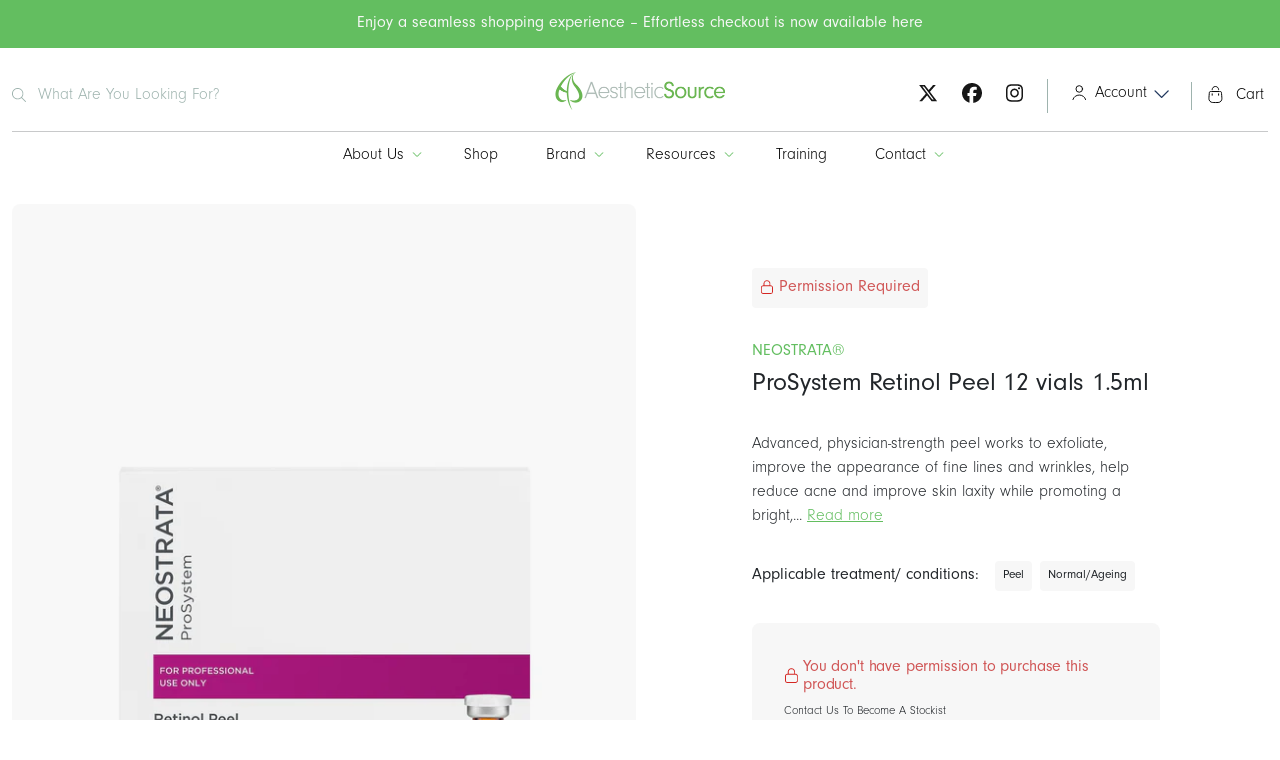

--- FILE ---
content_type: text/html; charset=utf-8
request_url: https://www.aestheticsource.com/products/copy-of-neostrata-prosystem-rejuvenating-peel-2-35-glycolic-acid
body_size: 35030
content:
<!doctype html>
<html class="no-js" lang="en">
  <head>
    <meta charset="utf-8">
    <meta http-equiv="X-UA-Compatible" content="IE=edge">
    <meta name="viewport" content="width=device-width,initial-scale=1,viewport-fit=cover">
    <meta name="theme-color" content="">
    <link rel="canonical" href="https://www.aestheticsource.com/products/copy-of-neostrata-prosystem-rejuvenating-peel-2-35-glycolic-acid"><script>
      window.Shopify = window.Shopify || {};
      window.MP = window.MP || {};
    </script>

<script>
  window.MP.PreInitCallbacks = [];
  window.MP.PostInitCallbacks = [];
  window.MP.hasLoaded = false;</script>

<script>
  (function() {
    // List of Shopify (or other) API endpoints to monitor. Will do a partial
    // match on the URL to determine if the endpoint was loaded.
    let endpointIdentifiers = ["cart/add", "cart/update", "cart/change", "cart/clear", "/discount/"];

    // Helper function to trigger a CustomEvent with the given details.
    function triggerInterceptorEvent(endpoint, url, response, method) {
      let eventDetail = { endpoint, url, response, method };
      let event = new CustomEvent("fetch:intercepted", { detail: eventDetail });
      document.dispatchEvent(event);
    }

    // Override XMLHttpRequest 'open' method to emit events on request start and
    // completion if request URL is one of our Cart API endpoints.
    var origOpen = XMLHttpRequest.prototype.open;
    XMLHttpRequest.prototype.open = function() {
      this.addEventListener('load', e => {
        let loadedEndpoint = endpointIdentifiers.find(identifier => this.responseURL.includes(identifier));
        if (loadedEndpoint) {
          triggerInterceptorEvent(loadedEndpoint, this.responseURL, this.responseText, "xhr");
        }
      });
      origOpen.apply(this, arguments);
    };

    // Override fetch method to emit events on request start and completion
    const { fetch: originalFetch } = window;
    window.fetch = async (...args) => {
      let [resource, config] = args;
      const response = await originalFetch(resource, config);
      let loadedEndpoint = endpointIdentifiers.find(identifier => resource.includes(identifier));
      let clonedResponse = response.clone();
      if (loadedEndpoint) {
        triggerInterceptorEvent(loadedEndpoint, resource, clonedResponse, "fetch");
      }
      return response;
    };
  })();
</script>

<script>
  (function () {
    let performanceEntry = performance.getEntriesByType("navigation")[0];
    console.log("[S-B-H] Performance entry", performanceEntry);
    console.log("[S-B-H] isCached", performanceEntry.transferSize === 0);
    console.log("[S-B-H] type", performanceEntry.type);

    if(performanceEntry.type == "back_forward"){
      window.MP.PostInitCallbacks.push(() => {
        console.log("[S-B-H] Detected back_forward navigation, rerender carts");
        window.disableNextMinicartOpen = true;
        window.MP.Extensions.Cart.renderCarts();
      });
    }
  })();
</script>

<script>(function(w,d,s,l,i){w[l]=w[l]||[];w[l].push({'gtm.start':
  new Date().getTime(),event:'gtm.js'});var f=d.getElementsByTagName(s)[0],
  j=d.createElement(s),dl=l!='dataLayer'?'&l='+l:'';j.async=true;j.src=
  'https://www.googletagmanager.com/gtm.js?id='+i+dl;f.parentNode.insertBefore(j,f);
  })(window,document,'script','dataLayer','GTM-57GQ7RK');</script>

<link rel="preconnect" href="https://cdn.shopify.com" crossorigin><link rel="icon" type="image/png" href="//www.aestheticsource.com/cdn/shop/files/favicon_893bedf1-156a-44b0-a2d8-edd7d8e31dc8.png?crop=center&height=32&v=1734435304&width=32"><title>
      ProSystem Retinol Peel 12 vials 1.5ml
 &ndash; AestheticSource</title><meta name="description" content="Advanced, physician-strength peel works to exfoliate, improve the appearance of fine lines and wrinkles, help reduce acne and improve skin laxity while promoting a bright, even and clear complexion. Your purchase of this item will be verified by our customer service team before dispatch to ensure you hold the required ">

<meta property="og:site_name" content="AestheticSource">
<meta property="og:url" content="https://www.aestheticsource.com/products/copy-of-neostrata-prosystem-rejuvenating-peel-2-35-glycolic-acid">
<meta property="og:title" content="ProSystem Retinol Peel 12 vials 1.5ml">
<meta property="og:type" content="product">
<meta property="og:description" content="Advanced, physician-strength peel works to exfoliate, improve the appearance of fine lines and wrinkles, help reduce acne and improve skin laxity while promoting a bright, even and clear complexion. Your purchase of this item will be verified by our customer service team before dispatch to ensure you hold the required "><meta property="og:image" content="http://www.aestheticsource.com/cdn/shop/products/Prosystem_Retinol_Peels_group_v3sRGB_CLNT_1325x1500.jpg?v=1628771252">
  <meta property="og:image:secure_url" content="https://www.aestheticsource.com/cdn/shop/products/Prosystem_Retinol_Peels_group_v3sRGB_CLNT_1325x1500.jpg?v=1628771252">
  <meta property="og:image:width" content="1325">
  <meta property="og:image:height" content="1500"><meta property="og:price:amount" content="158.00">
  <meta property="og:price:currency" content="GBP"><meta name="twitter:site" content="@AestheticSource"><meta name="twitter:card" content="summary_large_image">
<meta name="twitter:title" content="ProSystem Retinol Peel 12 vials 1.5ml">
<meta name="twitter:description" content="Advanced, physician-strength peel works to exfoliate, improve the appearance of fine lines and wrinkles, help reduce acne and improve skin laxity while promoting a bright, even and clear complexion. Your purchase of this item will be verified by our customer service team before dispatch to ensure you hold the required "><script>window.performance && window.performance.mark && window.performance.mark('shopify.content_for_header.start');</script><meta id="shopify-digital-wallet" name="shopify-digital-wallet" content="/1776025645/digital_wallets/dialog">
<link rel="alternate" type="application/json+oembed" href="https://www.aestheticsource.com/products/copy-of-neostrata-prosystem-rejuvenating-peel-2-35-glycolic-acid.oembed">
<script async="async" src="/checkouts/internal/preloads.js?locale=en-GB"></script>
<script id="shopify-features" type="application/json">{"accessToken":"76985778af69577b3169b68ce8be60e7","betas":["rich-media-storefront-analytics"],"domain":"www.aestheticsource.com","predictiveSearch":true,"shopId":1776025645,"locale":"en"}</script>
<script>var Shopify = Shopify || {};
Shopify.shop = "aestheticsource.myshopify.com";
Shopify.locale = "en";
Shopify.currency = {"active":"GBP","rate":"1.0"};
Shopify.country = "GB";
Shopify.theme = {"name":"MP: Aesthetic Source (Production Theme)","id":182952526201,"schema_name":"Stencil","schema_version":"1.6","theme_store_id":null,"role":"main"};
Shopify.theme.handle = "null";
Shopify.theme.style = {"id":null,"handle":null};
Shopify.cdnHost = "www.aestheticsource.com/cdn";
Shopify.routes = Shopify.routes || {};
Shopify.routes.root = "/";</script>
<script type="module">!function(o){(o.Shopify=o.Shopify||{}).modules=!0}(window);</script>
<script>!function(o){function n(){var o=[];function n(){o.push(Array.prototype.slice.apply(arguments))}return n.q=o,n}var t=o.Shopify=o.Shopify||{};t.loadFeatures=n(),t.autoloadFeatures=n()}(window);</script>
<script id="shop-js-analytics" type="application/json">{"pageType":"product"}</script>
<script defer="defer" async type="module" src="//www.aestheticsource.com/cdn/shopifycloud/shop-js/modules/v2/client.init-shop-cart-sync_C5BV16lS.en.esm.js"></script>
<script defer="defer" async type="module" src="//www.aestheticsource.com/cdn/shopifycloud/shop-js/modules/v2/chunk.common_CygWptCX.esm.js"></script>
<script type="module">
  await import("//www.aestheticsource.com/cdn/shopifycloud/shop-js/modules/v2/client.init-shop-cart-sync_C5BV16lS.en.esm.js");
await import("//www.aestheticsource.com/cdn/shopifycloud/shop-js/modules/v2/chunk.common_CygWptCX.esm.js");

  window.Shopify.SignInWithShop?.initShopCartSync?.({"fedCMEnabled":true,"windoidEnabled":true});

</script>
<script>(function() {
  var isLoaded = false;
  function asyncLoad() {
    if (isLoaded) return;
    isLoaded = true;
    var urls = ["https:\/\/chimpstatic.com\/mcjs-connected\/js\/users\/731fc0c96bac1f9096a0268ca\/5c7a5c45a083fdc9bba612fc7.js?shop=aestheticsource.myshopify.com","https:\/\/cdn.opinew.com\/js\/opinew-active.js?shop=aestheticsource.myshopify.com"];
    for (var i = 0; i < urls.length; i++) {
      var s = document.createElement('script');
      s.type = 'text/javascript';
      s.async = true;
      s.src = urls[i];
      var x = document.getElementsByTagName('script')[0];
      x.parentNode.insertBefore(s, x);
    }
  };
  if(window.attachEvent) {
    window.attachEvent('onload', asyncLoad);
  } else {
    window.addEventListener('load', asyncLoad, false);
  }
})();</script>
<script id="__st">var __st={"a":1776025645,"offset":0,"reqid":"84abfe4b-5f57-4fd0-9722-85cbc3f9b2d5-1768788956","pageurl":"www.aestheticsource.com\/products\/copy-of-neostrata-prosystem-rejuvenating-peel-2-35-glycolic-acid","u":"67e33b69bf18","p":"product","rtyp":"product","rid":1760401948717};</script>
<script>window.ShopifyPaypalV4VisibilityTracking = true;</script>
<script id="captcha-bootstrap">!function(){'use strict';const t='contact',e='account',n='new_comment',o=[[t,t],['blogs',n],['comments',n],[t,'customer']],c=[[e,'customer_login'],[e,'guest_login'],[e,'recover_customer_password'],[e,'create_customer']],r=t=>t.map((([t,e])=>`form[action*='/${t}']:not([data-nocaptcha='true']) input[name='form_type'][value='${e}']`)).join(','),a=t=>()=>t?[...document.querySelectorAll(t)].map((t=>t.form)):[];function s(){const t=[...o],e=r(t);return a(e)}const i='password',u='form_key',d=['recaptcha-v3-token','g-recaptcha-response','h-captcha-response',i],f=()=>{try{return window.sessionStorage}catch{return}},m='__shopify_v',_=t=>t.elements[u];function p(t,e,n=!1){try{const o=window.sessionStorage,c=JSON.parse(o.getItem(e)),{data:r}=function(t){const{data:e,action:n}=t;return t[m]||n?{data:e,action:n}:{data:t,action:n}}(c);for(const[e,n]of Object.entries(r))t.elements[e]&&(t.elements[e].value=n);n&&o.removeItem(e)}catch(o){console.error('form repopulation failed',{error:o})}}const l='form_type',E='cptcha';function T(t){t.dataset[E]=!0}const w=window,h=w.document,L='Shopify',v='ce_forms',y='captcha';let A=!1;((t,e)=>{const n=(g='f06e6c50-85a8-45c8-87d0-21a2b65856fe',I='https://cdn.shopify.com/shopifycloud/storefront-forms-hcaptcha/ce_storefront_forms_captcha_hcaptcha.v1.5.2.iife.js',D={infoText:'Protected by hCaptcha',privacyText:'Privacy',termsText:'Terms'},(t,e,n)=>{const o=w[L][v],c=o.bindForm;if(c)return c(t,g,e,D).then(n);var r;o.q.push([[t,g,e,D],n]),r=I,A||(h.body.append(Object.assign(h.createElement('script'),{id:'captcha-provider',async:!0,src:r})),A=!0)});var g,I,D;w[L]=w[L]||{},w[L][v]=w[L][v]||{},w[L][v].q=[],w[L][y]=w[L][y]||{},w[L][y].protect=function(t,e){n(t,void 0,e),T(t)},Object.freeze(w[L][y]),function(t,e,n,w,h,L){const[v,y,A,g]=function(t,e,n){const i=e?o:[],u=t?c:[],d=[...i,...u],f=r(d),m=r(i),_=r(d.filter((([t,e])=>n.includes(e))));return[a(f),a(m),a(_),s()]}(w,h,L),I=t=>{const e=t.target;return e instanceof HTMLFormElement?e:e&&e.form},D=t=>v().includes(t);t.addEventListener('submit',(t=>{const e=I(t);if(!e)return;const n=D(e)&&!e.dataset.hcaptchaBound&&!e.dataset.recaptchaBound,o=_(e),c=g().includes(e)&&(!o||!o.value);(n||c)&&t.preventDefault(),c&&!n&&(function(t){try{if(!f())return;!function(t){const e=f();if(!e)return;const n=_(t);if(!n)return;const o=n.value;o&&e.removeItem(o)}(t);const e=Array.from(Array(32),(()=>Math.random().toString(36)[2])).join('');!function(t,e){_(t)||t.append(Object.assign(document.createElement('input'),{type:'hidden',name:u})),t.elements[u].value=e}(t,e),function(t,e){const n=f();if(!n)return;const o=[...t.querySelectorAll(`input[type='${i}']`)].map((({name:t})=>t)),c=[...d,...o],r={};for(const[a,s]of new FormData(t).entries())c.includes(a)||(r[a]=s);n.setItem(e,JSON.stringify({[m]:1,action:t.action,data:r}))}(t,e)}catch(e){console.error('failed to persist form',e)}}(e),e.submit())}));const S=(t,e)=>{t&&!t.dataset[E]&&(n(t,e.some((e=>e===t))),T(t))};for(const o of['focusin','change'])t.addEventListener(o,(t=>{const e=I(t);D(e)&&S(e,y())}));const B=e.get('form_key'),M=e.get(l),P=B&&M;t.addEventListener('DOMContentLoaded',(()=>{const t=y();if(P)for(const e of t)e.elements[l].value===M&&p(e,B);[...new Set([...A(),...v().filter((t=>'true'===t.dataset.shopifyCaptcha))])].forEach((e=>S(e,t)))}))}(h,new URLSearchParams(w.location.search),n,t,e,['guest_login'])})(!0,!0)}();</script>
<script integrity="sha256-4kQ18oKyAcykRKYeNunJcIwy7WH5gtpwJnB7kiuLZ1E=" data-source-attribution="shopify.loadfeatures" defer="defer" src="//www.aestheticsource.com/cdn/shopifycloud/storefront/assets/storefront/load_feature-a0a9edcb.js" crossorigin="anonymous"></script>
<script data-source-attribution="shopify.dynamic_checkout.dynamic.init">var Shopify=Shopify||{};Shopify.PaymentButton=Shopify.PaymentButton||{isStorefrontPortableWallets:!0,init:function(){window.Shopify.PaymentButton.init=function(){};var t=document.createElement("script");t.src="https://www.aestheticsource.com/cdn/shopifycloud/portable-wallets/latest/portable-wallets.en.js",t.type="module",document.head.appendChild(t)}};
</script>
<script data-source-attribution="shopify.dynamic_checkout.buyer_consent">
  function portableWalletsHideBuyerConsent(e){var t=document.getElementById("shopify-buyer-consent"),n=document.getElementById("shopify-subscription-policy-button");t&&n&&(t.classList.add("hidden"),t.setAttribute("aria-hidden","true"),n.removeEventListener("click",e))}function portableWalletsShowBuyerConsent(e){var t=document.getElementById("shopify-buyer-consent"),n=document.getElementById("shopify-subscription-policy-button");t&&n&&(t.classList.remove("hidden"),t.removeAttribute("aria-hidden"),n.addEventListener("click",e))}window.Shopify?.PaymentButton&&(window.Shopify.PaymentButton.hideBuyerConsent=portableWalletsHideBuyerConsent,window.Shopify.PaymentButton.showBuyerConsent=portableWalletsShowBuyerConsent);
</script>
<script data-source-attribution="shopify.dynamic_checkout.cart.bootstrap">document.addEventListener("DOMContentLoaded",(function(){function t(){return document.querySelector("shopify-accelerated-checkout-cart, shopify-accelerated-checkout")}if(t())Shopify.PaymentButton.init();else{new MutationObserver((function(e,n){t()&&(Shopify.PaymentButton.init(),n.disconnect())})).observe(document.body,{childList:!0,subtree:!0})}}));
</script>
<script id='scb4127' type='text/javascript' async='' src='https://www.aestheticsource.com/cdn/shopifycloud/privacy-banner/storefront-banner.js'></script><link id="shopify-accelerated-checkout-styles" rel="stylesheet" media="screen" href="https://www.aestheticsource.com/cdn/shopifycloud/portable-wallets/latest/accelerated-checkout-backwards-compat.css" crossorigin="anonymous">
<style id="shopify-accelerated-checkout-cart">
        #shopify-buyer-consent {
  margin-top: 1em;
  display: inline-block;
  width: 100%;
}

#shopify-buyer-consent.hidden {
  display: none;
}

#shopify-subscription-policy-button {
  background: none;
  border: none;
  padding: 0;
  text-decoration: underline;
  font-size: inherit;
  cursor: pointer;
}

#shopify-subscription-policy-button::before {
  box-shadow: none;
}

      </style>

<script>window.performance && window.performance.mark && window.performance.mark('shopify.content_for_header.end');</script>


    <script>
      document.documentElement.className = document.documentElement.className.replace('no-js', 'js');
      if (Shopify.designMode) {
        document.documentElement.classList.add('shopify-design-mode');
      }
    </script><link href="//www.aestheticsource.com/cdn/shop/t/28/assets/theme.webpack.min.css?v=168106657712440456721758118403" rel="stylesheet" type="text/css" media="all" />
<script src="//www.aestheticsource.com/cdn/shop/t/28/assets/theme.webpack.min.js?v=149559225022619102131758118406" defer="defer"></script>
    <script src="//www.aestheticsource.com/cdn/shop/t/28/assets/global.js?v=44837007127575421511756812277" defer="defer"></script><script defer src="https://kit.fontawesome.com/02aa59f344.js" crossorigin="anonymous"></script><link rel="stylesheet" href="https://use.typekit.net/vak3sid.css">
<script type="application/ld+json">
    {
      "@context": "http://schema.org/",
      "@type": "Product",
      "@id": "/products/copy-of-neostrata-prosystem-rejuvenating-peel-2-35-glycolic-acid#Product",
      "name": "ProSystem Retinol Peel 12 vials 1.5ml",
      "image": "https://www.aestheticsource.com/cdn/shop/products/Prosystem_Retinol_Peels_group_v3sRGB_CLNT_450x450.jpg?v=1628771252",
      "description": "Advanced, physician-strength peel works to exfoliate, improve the appearance of fine lines and wrinkles, help reduce acne and improve skin laxity while promoting a bright, even and clear complexion.\nYour purchase of this item will be verified by our customer service team before dispatch to ensure you hold the required certification to use this product. Purchases are not final until you receive a confirmation from our internal team.",
      "mpn": "1760401948717",
      "brand": {
        "@type": "Brand",
        "name": "NEOSTRATA®"
      },
      "offers": {
        "@type": "Offer",
        "priceCurrency": "GBP",
        "price": "158.00",
        "availability": "InStock",
        "seller": {
          "@type": "Organization",
          "name": "AestheticSource"
        },
        "shippingDetails": {
          "@type": "OfferShippingDetails",
          "shippingRate": {
            "@type": "MonetaryAmount",
            "value": 3.99,
            "currency": "GBP"
          },
          "shippingDestination": {
            "@type": "DefinedRegion",
            "addressCountry": "GB"
          }
        },
        "hasMerchantReturnPolicy": {
          "@type": "MerchantReturnPolicy",
          "applicableCountry": "GB",
          "returnPolicyCategory": "https://schema.org/MerchantReturnFiniteReturnWindow",
          "merchantReturnDays": 30,
          "returnMethod": "https://schema.org/ReturnByMail",
          "returnShippingFeesAmount": {
            "@type": "MonetaryAmount",
            "currency": "GBP",
            "value": "5"
          }
        }
      }}
  </script><meta name="facebook-domain-verification" content="" />
    <meta name="google-site-verification" content="" />

<script id="back-in-stock-helper">
  var _BISConfig = _BISConfig || {};


  _BISConfig.product = {"id":1760401948717,"title":"ProSystem Retinol Peel 12 vials 1.5ml","handle":"copy-of-neostrata-prosystem-rejuvenating-peel-2-35-glycolic-acid","description":"\u003cp\u003e\u003cspan\u003eAdvanced, physician-strength peel works to exfoliate, improve the appearance of fine lines and wrinkles, help reduce acne and improve skin laxity while promoting a bright, even and clear complexion.\u003c\/span\u003e\u003c\/p\u003e\n\u003cp\u003e\u003cspan\u003eYour purchase of this item will be verified by our customer service team before dispatch to ensure you hold the required certification to use this product. Purchases are not final until you receive a confirmation from our internal team.\u003c\/span\u003e\u003c\/p\u003e","published_at":"2019-04-15T15:21:59+01:00","created_at":"2019-04-15T15:21:59+01:00","vendor":"NEOSTRATA®","type":"NeoStrata","tags":["Peel","ProSystem"],"price":15800,"price_min":15800,"price_max":15800,"available":true,"price_varies":false,"compare_at_price":null,"compare_at_price_min":0,"compare_at_price_max":0,"compare_at_price_varies":false,"variants":[{"id":15048356626477,"title":"Default Title","option1":"Default Title","option2":null,"option3":null,"sku":"D30189","requires_shipping":true,"taxable":true,"featured_image":null,"available":true,"name":"ProSystem Retinol Peel 12 vials 1.5ml","public_title":null,"options":["Default Title"],"price":15800,"weight":0,"compare_at_price":null,"inventory_management":"shopify","barcode":"D30189","requires_selling_plan":false,"selling_plan_allocations":[],"quantity_rule":{"min":1,"max":null,"increment":1}}],"images":["\/\/www.aestheticsource.com\/cdn\/shop\/products\/Prosystem_Retinol_Peels_group_v3sRGB_CLNT.jpg?v=1628771252","\/\/www.aestheticsource.com\/cdn\/shop\/files\/Retinol_Peel_Clinical_Photography.jpg?v=1736506878"],"featured_image":"\/\/www.aestheticsource.com\/cdn\/shop\/products\/Prosystem_Retinol_Peels_group_v3sRGB_CLNT.jpg?v=1628771252","options":["Title"],"media":[{"alt":null,"id":24000678133923,"position":1,"preview_image":{"aspect_ratio":0.883,"height":1500,"width":1325,"src":"\/\/www.aestheticsource.com\/cdn\/shop\/products\/Prosystem_Retinol_Peels_group_v3sRGB_CLNT.jpg?v=1628771252"},"aspect_ratio":0.883,"height":1500,"media_type":"image","src":"\/\/www.aestheticsource.com\/cdn\/shop\/products\/Prosystem_Retinol_Peels_group_v3sRGB_CLNT.jpg?v=1628771252","width":1325},{"alt":null,"id":63674748109177,"position":2,"preview_image":{"aspect_ratio":1.825,"height":758,"width":1383,"src":"\/\/www.aestheticsource.com\/cdn\/shop\/files\/Retinol_Peel_Clinical_Photography.jpg?v=1736506878"},"aspect_ratio":1.825,"height":758,"media_type":"image","src":"\/\/www.aestheticsource.com\/cdn\/shop\/files\/Retinol_Peel_Clinical_Photography.jpg?v=1736506878","width":1383}],"requires_selling_plan":false,"selling_plan_groups":[],"content":"\u003cp\u003e\u003cspan\u003eAdvanced, physician-strength peel works to exfoliate, improve the appearance of fine lines and wrinkles, help reduce acne and improve skin laxity while promoting a bright, even and clear complexion.\u003c\/span\u003e\u003c\/p\u003e\n\u003cp\u003e\u003cspan\u003eYour purchase of this item will be verified by our customer service team before dispatch to ensure you hold the required certification to use this product. Purchases are not final until you receive a confirmation from our internal team.\u003c\/span\u003e\u003c\/p\u003e"};

  
    _BISConfig.product.variants[0]['inventory_quantity'] = 246;
  



</script><div id="shopify-section-static-scripts" class="shopify-section"><span style='display:none'>
  
</span>

 </div><!-- BEGIN app block: shopify://apps/opinew-reviews/blocks/global/e1d8e0dc-17ff-4e4a-8a8a-1e73c8ef8676 --><link rel="preload" href="https://cdn.opinew.com/styles/opw-icons/style.css" as="style" onload="this.onload=null;this.rel='stylesheet'">
<noscript><link rel="stylesheet" href="https://cdn.opinew.com/styles/opw-icons/style.css"></noscript>
<style id='opinew_product_plugin_css'>
    .opinew-stars-plugin-product .opinew-star-plugin-inside .stars-color, 
    .opinew-stars-plugin-product .stars-color, 
    .stars-color {
        color:#000000FF !important;
    }
    .opinew-stars-plugin-link {
        cursor: pointer;
    }
    .opinew-no-reviews-stars-plugin:hover {
        color: #C45500;
    }
    
    .opw-widget-wrapper-default {
        max-width: 1200px;
        margin: 0 auto;
    }
    
            #opinew-stars-plugin-product {
                text-align:left;
            }
            
            .opinew-stars-plugin-product-list {
                text-align:center;
            }
            
        .opinew-list-stars-disable {
            display:none;
        }
        .opinew-product-page-stars-disable {
            display:none;
        }
         .opinew-star-plugin-inside i.opw-noci:empty{display:inherit!important}#opinew_all_reviews_plugin_app:empty,#opinew_badge_plugin_app:empty,#opinew_carousel_plugin_app:empty,#opinew_product_floating_widget:empty,#opinew_product_plugin_app:empty,#opinew_review_request_app:empty,.opinew-all-reviews-plugin-dynamic:empty,.opinew-badge-plugin-dynamic:empty,.opinew-carousel-plugin-dynamic:empty,.opinew-product-plugin-dynamic:empty,.opinew-review-request-dynamic:empty,.opw-dynamic-stars-collection:empty,.opw-dynamic-stars:empty{display:block!important} </style>
<meta id='opinew_config_container' data-opwconfig='{&quot;server_url&quot;: &quot;https://api.opinew.com&quot;, &quot;shop&quot;: {&quot;id&quot;: 323714, &quot;name&quot;: &quot;AestheticSource&quot;, &quot;public_api_key&quot;: &quot;6J27XMGKCFDBXD1SBLMH&quot;, &quot;logo_url&quot;: null}, &quot;permissions&quot;: {&quot;no_branding&quot;: false, &quot;up_to3_photos&quot;: false, &quot;up_to5_photos&quot;: false, &quot;q_and_a&quot;: false, &quot;video_reviews&quot;: false, &quot;optimised_images&quot;: false, &quot;link_shops_single&quot;: false, &quot;link_shops_double&quot;: false, &quot;link_shops_unlimited&quot;: false, &quot;bazaarvoice_integration&quot;: false}, &quot;review_publishing&quot;: &quot;email&quot;, &quot;badge_shop_reviews_link&quot;: &quot;https://api.opinew.com/shop-reviews/323714&quot;, &quot;stars_color_product_and_collections&quot;: &quot;#000000FF&quot;, &quot;theme_transparent_color&quot;: &quot;initial&quot;, &quot;navbar_color&quot;: &quot;#000000&quot;, &quot;questions_and_answers_active&quot;: false, &quot;number_reviews_per_page&quot;: 8, &quot;show_customer_images_section&quot;: true, &quot;display_stars_if_no_reviews&quot;: false, &quot;stars_alignment_product_page&quot;: &quot;left&quot;, &quot;stars_alignment_product_page_mobile&quot;: &quot;center&quot;, &quot;stars_alignment_collections&quot;: &quot;center&quot;, &quot;stars_alignment_collections_mobile&quot;: &quot;center&quot;, &quot;badge_stars_color&quot;: &quot;#000000FF&quot;, &quot;badge_border_color&quot;: &quot;#dae1e7&quot;, &quot;badge_background_color&quot;: &quot;#ffffff&quot;, &quot;badge_text_color&quot;: &quot;#3C3C3C&quot;, &quot;badge_secondary_text_color&quot;: &quot;#606f7b&quot;, &quot;carousel_theme_style&quot;: &quot;card&quot;, &quot;carousel_stars_color&quot;: &quot;#000000FF&quot;, &quot;carousel_border_color&quot;: &quot;#c5c5c5&quot;, &quot;carousel_background_color&quot;: &quot;#ffffff00&quot;, &quot;carousel_controls_color&quot;: &quot;#5a5a5a&quot;, &quot;carousel_verified_badge_color&quot;: &quot;#38c172&quot;, &quot;carousel_text_color&quot;: &quot;#3d4852&quot;, &quot;carousel_secondary_text_color&quot;: &quot;#606f7b&quot;, &quot;carousel_product_name_color&quot;: &quot;#3d4852&quot;, &quot;carousel_widget_show_dates&quot;: true, &quot;carousel_border_active&quot;: false, &quot;carousel_auto_scroll&quot;: false, &quot;carousel_show_product_name&quot;: false, &quot;carousel_featured_reviews&quot;: [], &quot;display_widget_if_no_reviews&quot;: true, &quot;show_country_and_foreign_reviews&quot;: false, &quot;show_full_customer_names&quot;: false, &quot;custom_header_url&quot;: null, &quot;custom_card_url&quot;: null, &quot;custom_gallery_url&quot;: null, &quot;default_sorting&quot;: &quot;recent&quot;, &quot;enable_widget_review_search&quot;: false, &quot;center_stars_mobile&quot;: false, &quot;center_stars_mobile_breakpoint&quot;: &quot;1000px&quot;, &quot;ab_test_active&quot;: false, &quot;request_form_stars_color&quot;: &quot;#000000FF&quot;, &quot;request_form_image_url&quot;: null, &quot;request_form_custom_css&quot;: null, &quot;request_form_show_ratings&quot;: null, &quot;request_form_display_shop_logo&quot;: null, &quot;request_form_display_product_image&quot;: null, &quot;request_form_progress_type&quot;: null, &quot;request_form_btn_color&quot;: &quot;#2f70ee&quot;, &quot;request_form_progress_bar_color&quot;: &quot;#2f70ee&quot;, &quot;request_form_background_color&quot;: &quot;#DCEBFC&quot;, &quot;request_form_card_background&quot;: &quot;#FFFFFF&quot;, &quot;can_display_photos&quot;: true, &quot;special_pagination&quot;: true, &quot;hide_review_count_widget&quot;: true, &quot;background_color&quot;: &quot;#F3F3F3&quot;, &quot;buttons_color&quot;: &quot;#ffc617&quot;, &quot;display_floating_widget&quot;: false, &quot;display_review_source&quot;: false, &quot;floating_widget_button_background_color&quot;: &quot;#000000&quot;, &quot;floating_widget_button_text_color&quot;: &quot;#ffffff&quot;, &quot;floating_widget_button_position&quot;: &quot;left&quot;, &quot;navbar_text_color&quot;: &quot;#232323&quot;, &quot;number_review_columns&quot;: 2, &quot;pagination_color&quot;: &quot;#AEAEAE&quot;, &quot;preferred_date_format&quot;: &quot;dd/MM/yyyy&quot;, &quot;preferred_language&quot;: &quot;en&quot;, &quot;review_image_max_height&quot;: &quot;450px&quot;, &quot;reviews_card_border_active&quot;: true, &quot;reviews_card_border_color&quot;: &quot;#76757524&quot;, &quot;secondary_text_color&quot;: &quot;#232323&quot;, &quot;show_large_review_image&quot;: false, &quot;show_review_images&quot;: true, &quot;show_star_bars&quot;: true, &quot;star_bars_width&quot;: &quot;300px&quot;, &quot;star_bars_width_auto&quot;: true, &quot;stars_color&quot;: &quot;#000000FF&quot;, &quot;text_color&quot;: &quot;#232323&quot;, &quot;verified_badge_color&quot;: &quot;#AEAEAE&quot;, &quot;widget_show_dates&quot;: true, &quot;widget_theme_style&quot;: &quot;card&quot;, &quot;widget_top_section_style&quot;: &quot;carousel&quot;, &quot;new_widget_version&quot;: true, &quot;shop_widgets_updated&quot;: true, &quot;display_verified_badge&quot;: true, &quot;filter_sort_by_button_color&quot;: &quot;#232323&quot;, &quot;pagination_arrows_button_color&quot;: &quot;#AEAEAE&quot;, &quot;review_card_border_radius&quot;: &quot;12px&quot;, &quot;review_source_label_color&quot;: &quot;#AEAEAE&quot;, &quot;reviews_number_color&quot;: &quot;#000000&quot;, &quot;search_icon_color&quot;: &quot;#232323&quot;, &quot;search_placeholder_color&quot;: &quot;#000000&quot;, &quot;write_review_button_color&quot;: &quot;#232323&quot;, &quot;write_review_button_text_color&quot;: &quot;#ffffff&quot;, &quot;fonts&quot;: {&quot;reviews_card_main_font_size&quot;: &quot;1rem&quot;, &quot;reviews_card_secondary_font_size&quot;: &quot;1rem&quot;, &quot;form_headings_font_size&quot;: &quot;0.875rem&quot;, &quot;form_input_font_size&quot;: &quot;1.125rem&quot;, &quot;paginator_font_size&quot;: &quot;1.125rem&quot;, &quot;badge_average_score&quot;: &quot;2rem&quot;, &quot;badge_primary&quot;: &quot;1.25rem&quot;, &quot;badge_secondary&quot;: &quot;1rem&quot;, &quot;carousel_primary&quot;: &quot;1rem&quot;, &quot;carousel_secondary&quot;: &quot;1rem&quot;, &quot;star_summary_overall_score_font_size&quot;: &quot;2.25rem&quot;, &quot;star_summary_progress_bars_font_size&quot;: &quot;1.125rem&quot;, &quot;filters_font_size&quot;: &quot;1rem&quot;, &quot;form_post_font_size&quot;: &quot;2.25rem&quot;, &quot;navbar_buttons_font_size&quot;: &quot;1.125rem&quot;, &quot;navbar_reviews_title_font_size&quot;: &quot;1rem&quot;, &quot;qna_title_font_size&quot;: &quot;1.5rem&quot;, &quot;star_summary_reviewsnum_font_size&quot;: &quot;1.5rem&quot;}}' >
<script> 
  var OPW_PUBLIC_KEY = "6J27XMGKCFDBXD1SBLMH";
  var OPW_API_ENDPOINT = "https://api.opinew.com";
  var OPW_CHECKER_ENDPOINT = "https://shop-status.opinew.cloud";
  var OPW_BACKEND_VERSION = "25.41.1-0-ge32fade58";
</script>
<script src="https://cdn.opinew.com/shop-widgets/static/js/index.8ffabcca.js" defer></script>



<!-- END app block --><!-- BEGIN app block: shopify://apps/eg-auto-add-to-cart/blocks/app-embed/0f7d4f74-1e89-4820-aec4-6564d7e535d2 -->










  
    <script
      async
      type="text/javascript"
      src="https://cdn.506.io/eg/script.js?shop=aestheticsource.myshopify.com&v=7"
    ></script>
  



  <meta id="easygift-shop" itemid="c2hvcF8kXzE3Njg3ODg5NTY=" content="{&quot;isInstalled&quot;:true,&quot;installedOn&quot;:&quot;2024-09-24T10:02:25.981Z&quot;,&quot;appVersion&quot;:&quot;3.0&quot;,&quot;subscriptionName&quot;:&quot;Unlimited&quot;,&quot;cartAnalytics&quot;:true,&quot;freeTrialEndsOn&quot;:null,&quot;settings&quot;:{&quot;reminderBannerStyle&quot;:{&quot;position&quot;:{&quot;horizontal&quot;:&quot;right&quot;,&quot;vertical&quot;:&quot;bottom&quot;},&quot;closingMode&quot;:&quot;doNotAutoClose&quot;,&quot;cssStyles&quot;:&quot;&quot;,&quot;displayAfter&quot;:5,&quot;headerText&quot;:&quot;&quot;,&quot;imageUrl&quot;:null,&quot;primaryColor&quot;:&quot;#000000&quot;,&quot;reshowBannerAfter&quot;:&quot;everyNewSession&quot;,&quot;selfcloseAfter&quot;:5,&quot;showImage&quot;:false,&quot;subHeaderText&quot;:&quot;&quot;},&quot;addedItemIdentifier&quot;:&quot;_Gifted&quot;,&quot;ignoreOtherAppLineItems&quot;:null,&quot;customVariantsInfoLifetimeMins&quot;:1440,&quot;redirectPath&quot;:null,&quot;ignoreNonStandardCartRequests&quot;:false,&quot;bannerStyle&quot;:{&quot;position&quot;:{&quot;horizontal&quot;:&quot;right&quot;,&quot;vertical&quot;:&quot;bottom&quot;},&quot;cssStyles&quot;:null,&quot;primaryColor&quot;:&quot;#000000&quot;},&quot;themePresetId&quot;:null,&quot;notificationStyle&quot;:{&quot;position&quot;:{&quot;horizontal&quot;:null,&quot;vertical&quot;:null},&quot;cssStyles&quot;:null,&quot;duration&quot;:null,&quot;hasCustomizations&quot;:false,&quot;primaryColor&quot;:null},&quot;fetchCartData&quot;:false,&quot;useLocalStorage&quot;:{&quot;enabled&quot;:false,&quot;expiryMinutes&quot;:null},&quot;popupStyle&quot;:{&quot;addButtonText&quot;:null,&quot;cssStyles&quot;:null,&quot;dismissButtonText&quot;:null,&quot;hasCustomizations&quot;:false,&quot;imageUrl&quot;:null,&quot;outOfStockButtonText&quot;:null,&quot;primaryColor&quot;:null,&quot;secondaryColor&quot;:null,&quot;showProductLink&quot;:false,&quot;subscriptionLabel&quot;:&quot;Subscription Plan&quot;},&quot;refreshAfterBannerClick&quot;:false,&quot;disableReapplyRules&quot;:false,&quot;disableReloadOnFailedAddition&quot;:false,&quot;autoReloadCartPage&quot;:false,&quot;ajaxRedirectPath&quot;:null,&quot;allowSimultaneousRequests&quot;:false,&quot;applyRulesOnCheckout&quot;:false,&quot;enableCartCtrlOverrides&quot;:true,&quot;scriptSettings&quot;:{&quot;branding&quot;:{&quot;show&quot;:false,&quot;removalRequestSent&quot;:null},&quot;productPageRedirection&quot;:{&quot;enabled&quot;:false,&quot;products&quot;:[],&quot;redirectionURL&quot;:&quot;\/&quot;},&quot;debugging&quot;:{&quot;enabled&quot;:false,&quot;enabledOn&quot;:null,&quot;stringifyObj&quot;:false},&quot;customCSS&quot;:null,&quot;delayUpdates&quot;:2000,&quot;decodePayload&quot;:false,&quot;hideAlertsOnFrontend&quot;:false,&quot;removeEGPropertyFromSplitActionLineItems&quot;:false,&quot;fetchProductInfoFromSavedDomain&quot;:false,&quot;enableBuyNowInterceptions&quot;:false,&quot;removeProductsAddedFromExpiredRules&quot;:false,&quot;useFinalPrice&quot;:false,&quot;hideGiftedPropertyText&quot;:false,&quot;fetchCartDataBeforeRequest&quot;:false}},&quot;translations&quot;:null,&quot;defaultLocale&quot;:&quot;en&quot;,&quot;shopDomain&quot;:&quot;www.aestheticsource.com&quot;}">


<script defer>
  (async function() {
    try {

      const blockVersion = "v3"
      if (blockVersion != "v3") {
        return
      }

      let metaErrorFlag = false;
      if (metaErrorFlag) {
        return
      }

      // Parse metafields as JSON
      const metafields = {};

      // Process metafields in JavaScript
      let savedRulesArray = [];
      for (const [key, value] of Object.entries(metafields)) {
        if (value) {
          for (const prop in value) {
            // avoiding Object.Keys for performance gain -- no need to make an array of keys.
            savedRulesArray.push(value);
            break;
          }
        }
      }

      const metaTag = document.createElement('meta');
      metaTag.id = 'easygift-rules';
      metaTag.content = JSON.stringify(savedRulesArray);
      metaTag.setAttribute('itemid', 'cnVsZXNfJF8xNzY4Nzg4OTU2');

      document.head.appendChild(metaTag);
      } catch (err) {
        
      }
  })();
</script>


  <script
    type="text/javascript"
    defer
  >

    (function () {
      try {
        window.EG_INFO = window.EG_INFO || {};
        var shopInfo = {"isInstalled":true,"installedOn":"2024-09-24T10:02:25.981Z","appVersion":"3.0","subscriptionName":"Unlimited","cartAnalytics":true,"freeTrialEndsOn":null,"settings":{"reminderBannerStyle":{"position":{"horizontal":"right","vertical":"bottom"},"closingMode":"doNotAutoClose","cssStyles":"","displayAfter":5,"headerText":"","imageUrl":null,"primaryColor":"#000000","reshowBannerAfter":"everyNewSession","selfcloseAfter":5,"showImage":false,"subHeaderText":""},"addedItemIdentifier":"_Gifted","ignoreOtherAppLineItems":null,"customVariantsInfoLifetimeMins":1440,"redirectPath":null,"ignoreNonStandardCartRequests":false,"bannerStyle":{"position":{"horizontal":"right","vertical":"bottom"},"cssStyles":null,"primaryColor":"#000000"},"themePresetId":null,"notificationStyle":{"position":{"horizontal":null,"vertical":null},"cssStyles":null,"duration":null,"hasCustomizations":false,"primaryColor":null},"fetchCartData":false,"useLocalStorage":{"enabled":false,"expiryMinutes":null},"popupStyle":{"addButtonText":null,"cssStyles":null,"dismissButtonText":null,"hasCustomizations":false,"imageUrl":null,"outOfStockButtonText":null,"primaryColor":null,"secondaryColor":null,"showProductLink":false,"subscriptionLabel":"Subscription Plan"},"refreshAfterBannerClick":false,"disableReapplyRules":false,"disableReloadOnFailedAddition":false,"autoReloadCartPage":false,"ajaxRedirectPath":null,"allowSimultaneousRequests":false,"applyRulesOnCheckout":false,"enableCartCtrlOverrides":true,"scriptSettings":{"branding":{"show":false,"removalRequestSent":null},"productPageRedirection":{"enabled":false,"products":[],"redirectionURL":"\/"},"debugging":{"enabled":false,"enabledOn":null,"stringifyObj":false},"customCSS":null,"delayUpdates":2000,"decodePayload":false,"hideAlertsOnFrontend":false,"removeEGPropertyFromSplitActionLineItems":false,"fetchProductInfoFromSavedDomain":false,"enableBuyNowInterceptions":false,"removeProductsAddedFromExpiredRules":false,"useFinalPrice":false,"hideGiftedPropertyText":false,"fetchCartDataBeforeRequest":false}},"translations":null,"defaultLocale":"en","shopDomain":"www.aestheticsource.com"};
        var productRedirectionEnabled = shopInfo.settings.scriptSettings.productPageRedirection.enabled;
        if (["Unlimited", "Enterprise"].includes(shopInfo.subscriptionName) && productRedirectionEnabled) {
          var products = shopInfo.settings.scriptSettings.productPageRedirection.products;
          if (products.length > 0) {
            var productIds = products.map(function(prod) {
              var productGid = prod.id;
              var productIdNumber = parseInt(productGid.split('/').pop());
              return productIdNumber;
            });
            var productInfo = {"id":1760401948717,"title":"ProSystem Retinol Peel 12 vials 1.5ml","handle":"copy-of-neostrata-prosystem-rejuvenating-peel-2-35-glycolic-acid","description":"\u003cp\u003e\u003cspan\u003eAdvanced, physician-strength peel works to exfoliate, improve the appearance of fine lines and wrinkles, help reduce acne and improve skin laxity while promoting a bright, even and clear complexion.\u003c\/span\u003e\u003c\/p\u003e\n\u003cp\u003e\u003cspan\u003eYour purchase of this item will be verified by our customer service team before dispatch to ensure you hold the required certification to use this product. Purchases are not final until you receive a confirmation from our internal team.\u003c\/span\u003e\u003c\/p\u003e","published_at":"2019-04-15T15:21:59+01:00","created_at":"2019-04-15T15:21:59+01:00","vendor":"NEOSTRATA®","type":"NeoStrata","tags":["Peel","ProSystem"],"price":15800,"price_min":15800,"price_max":15800,"available":true,"price_varies":false,"compare_at_price":null,"compare_at_price_min":0,"compare_at_price_max":0,"compare_at_price_varies":false,"variants":[{"id":15048356626477,"title":"Default Title","option1":"Default Title","option2":null,"option3":null,"sku":"D30189","requires_shipping":true,"taxable":true,"featured_image":null,"available":true,"name":"ProSystem Retinol Peel 12 vials 1.5ml","public_title":null,"options":["Default Title"],"price":15800,"weight":0,"compare_at_price":null,"inventory_management":"shopify","barcode":"D30189","requires_selling_plan":false,"selling_plan_allocations":[],"quantity_rule":{"min":1,"max":null,"increment":1}}],"images":["\/\/www.aestheticsource.com\/cdn\/shop\/products\/Prosystem_Retinol_Peels_group_v3sRGB_CLNT.jpg?v=1628771252","\/\/www.aestheticsource.com\/cdn\/shop\/files\/Retinol_Peel_Clinical_Photography.jpg?v=1736506878"],"featured_image":"\/\/www.aestheticsource.com\/cdn\/shop\/products\/Prosystem_Retinol_Peels_group_v3sRGB_CLNT.jpg?v=1628771252","options":["Title"],"media":[{"alt":null,"id":24000678133923,"position":1,"preview_image":{"aspect_ratio":0.883,"height":1500,"width":1325,"src":"\/\/www.aestheticsource.com\/cdn\/shop\/products\/Prosystem_Retinol_Peels_group_v3sRGB_CLNT.jpg?v=1628771252"},"aspect_ratio":0.883,"height":1500,"media_type":"image","src":"\/\/www.aestheticsource.com\/cdn\/shop\/products\/Prosystem_Retinol_Peels_group_v3sRGB_CLNT.jpg?v=1628771252","width":1325},{"alt":null,"id":63674748109177,"position":2,"preview_image":{"aspect_ratio":1.825,"height":758,"width":1383,"src":"\/\/www.aestheticsource.com\/cdn\/shop\/files\/Retinol_Peel_Clinical_Photography.jpg?v=1736506878"},"aspect_ratio":1.825,"height":758,"media_type":"image","src":"\/\/www.aestheticsource.com\/cdn\/shop\/files\/Retinol_Peel_Clinical_Photography.jpg?v=1736506878","width":1383}],"requires_selling_plan":false,"selling_plan_groups":[],"content":"\u003cp\u003e\u003cspan\u003eAdvanced, physician-strength peel works to exfoliate, improve the appearance of fine lines and wrinkles, help reduce acne and improve skin laxity while promoting a bright, even and clear complexion.\u003c\/span\u003e\u003c\/p\u003e\n\u003cp\u003e\u003cspan\u003eYour purchase of this item will be verified by our customer service team before dispatch to ensure you hold the required certification to use this product. Purchases are not final until you receive a confirmation from our internal team.\u003c\/span\u003e\u003c\/p\u003e"};
            var isProductInList = productIds.includes(productInfo.id);
            if (isProductInList) {
              var redirectionURL = shopInfo.settings.scriptSettings.productPageRedirection.redirectionURL;
              if (redirectionURL) {
                window.location = redirectionURL;
              }
            }
          }
        }

        

          var rawPriceString = "158.00";
    
          rawPriceString = rawPriceString.trim();
    
          var normalisedPrice;

          function processNumberString(str) {
            // Helper to find the rightmost index of '.', ',' or "'"
            const lastDot = str.lastIndexOf('.');
            const lastComma = str.lastIndexOf(',');
            const lastApostrophe = str.lastIndexOf("'");
            const lastIndex = Math.max(lastDot, lastComma, lastApostrophe);

            // If no punctuation, remove any stray spaces and return
            if (lastIndex === -1) {
              return str.replace(/[.,'\s]/g, '');
            }

            // Extract parts
            const before = str.slice(0, lastIndex).replace(/[.,'\s]/g, '');
            const after = str.slice(lastIndex + 1).replace(/[.,'\s]/g, '');

            // If the after part is 1 or 2 digits, treat as decimal
            if (after.length > 0 && after.length <= 2) {
              return `${before}.${after}`;
            }

            // Otherwise treat as integer with thousands separator removed
            return before + after;
          }

          normalisedPrice = processNumberString(rawPriceString)

          window.EG_INFO["15048356626477"] = {
            "price": `${normalisedPrice}`,
            "presentmentPrices": {
              "edges": [
                {
                  "node": {
                    "price": {
                      "amount": `${normalisedPrice}`,
                      "currencyCode": "GBP"
                    }
                  }
                }
              ]
            },
            "sellingPlanGroups": {
              "edges": [
                
              ]
            },
            "product": {
              "id": "gid://shopify/Product/1760401948717",
              "tags": ["Peel","ProSystem"],
              "collections": {
                "pageInfo": {
                  "hasNextPage": false
                },
                "edges": [
                  
                    {
                      "node": {
                        "id": "gid://shopify/Collection/673936998777"
                      }
                    },
                  
                    {
                      "node": {
                        "id": "gid://shopify/Collection/668380660089"
                      }
                    },
                  
                    {
                      "node": {
                        "id": "gid://shopify/Collection/81675092013"
                      }
                    },
                  
                    {
                      "node": {
                        "id": "gid://shopify/Collection/672800375161"
                      }
                    },
                  
                    {
                      "node": {
                        "id": "gid://shopify/Collection/137359720493"
                      }
                    },
                  
                    {
                      "node": {
                        "id": "gid://shopify/Collection/665287917945"
                      }
                    }
                  
                ]
              }
            },
            "id": "15048356626477",
            "timestamp": 1768788956
          };
        
      } catch(err) {
      return
    }})()
  </script>



<!-- END app block --><link href="https://monorail-edge.shopifysvc.com" rel="dns-prefetch">
<script>(function(){if ("sendBeacon" in navigator && "performance" in window) {try {var session_token_from_headers = performance.getEntriesByType('navigation')[0].serverTiming.find(x => x.name == '_s').description;} catch {var session_token_from_headers = undefined;}var session_cookie_matches = document.cookie.match(/_shopify_s=([^;]*)/);var session_token_from_cookie = session_cookie_matches && session_cookie_matches.length === 2 ? session_cookie_matches[1] : "";var session_token = session_token_from_headers || session_token_from_cookie || "";function handle_abandonment_event(e) {var entries = performance.getEntries().filter(function(entry) {return /monorail-edge.shopifysvc.com/.test(entry.name);});if (!window.abandonment_tracked && entries.length === 0) {window.abandonment_tracked = true;var currentMs = Date.now();var navigation_start = performance.timing.navigationStart;var payload = {shop_id: 1776025645,url: window.location.href,navigation_start,duration: currentMs - navigation_start,session_token,page_type: "product"};window.navigator.sendBeacon("https://monorail-edge.shopifysvc.com/v1/produce", JSON.stringify({schema_id: "online_store_buyer_site_abandonment/1.1",payload: payload,metadata: {event_created_at_ms: currentMs,event_sent_at_ms: currentMs}}));}}window.addEventListener('pagehide', handle_abandonment_event);}}());</script>
<script id="web-pixels-manager-setup">(function e(e,d,r,n,o){if(void 0===o&&(o={}),!Boolean(null===(a=null===(i=window.Shopify)||void 0===i?void 0:i.analytics)||void 0===a?void 0:a.replayQueue)){var i,a;window.Shopify=window.Shopify||{};var t=window.Shopify;t.analytics=t.analytics||{};var s=t.analytics;s.replayQueue=[],s.publish=function(e,d,r){return s.replayQueue.push([e,d,r]),!0};try{self.performance.mark("wpm:start")}catch(e){}var l=function(){var e={modern:/Edge?\/(1{2}[4-9]|1[2-9]\d|[2-9]\d{2}|\d{4,})\.\d+(\.\d+|)|Firefox\/(1{2}[4-9]|1[2-9]\d|[2-9]\d{2}|\d{4,})\.\d+(\.\d+|)|Chrom(ium|e)\/(9{2}|\d{3,})\.\d+(\.\d+|)|(Maci|X1{2}).+ Version\/(15\.\d+|(1[6-9]|[2-9]\d|\d{3,})\.\d+)([,.]\d+|)( \(\w+\)|)( Mobile\/\w+|) Safari\/|Chrome.+OPR\/(9{2}|\d{3,})\.\d+\.\d+|(CPU[ +]OS|iPhone[ +]OS|CPU[ +]iPhone|CPU IPhone OS|CPU iPad OS)[ +]+(15[._]\d+|(1[6-9]|[2-9]\d|\d{3,})[._]\d+)([._]\d+|)|Android:?[ /-](13[3-9]|1[4-9]\d|[2-9]\d{2}|\d{4,})(\.\d+|)(\.\d+|)|Android.+Firefox\/(13[5-9]|1[4-9]\d|[2-9]\d{2}|\d{4,})\.\d+(\.\d+|)|Android.+Chrom(ium|e)\/(13[3-9]|1[4-9]\d|[2-9]\d{2}|\d{4,})\.\d+(\.\d+|)|SamsungBrowser\/([2-9]\d|\d{3,})\.\d+/,legacy:/Edge?\/(1[6-9]|[2-9]\d|\d{3,})\.\d+(\.\d+|)|Firefox\/(5[4-9]|[6-9]\d|\d{3,})\.\d+(\.\d+|)|Chrom(ium|e)\/(5[1-9]|[6-9]\d|\d{3,})\.\d+(\.\d+|)([\d.]+$|.*Safari\/(?![\d.]+ Edge\/[\d.]+$))|(Maci|X1{2}).+ Version\/(10\.\d+|(1[1-9]|[2-9]\d|\d{3,})\.\d+)([,.]\d+|)( \(\w+\)|)( Mobile\/\w+|) Safari\/|Chrome.+OPR\/(3[89]|[4-9]\d|\d{3,})\.\d+\.\d+|(CPU[ +]OS|iPhone[ +]OS|CPU[ +]iPhone|CPU IPhone OS|CPU iPad OS)[ +]+(10[._]\d+|(1[1-9]|[2-9]\d|\d{3,})[._]\d+)([._]\d+|)|Android:?[ /-](13[3-9]|1[4-9]\d|[2-9]\d{2}|\d{4,})(\.\d+|)(\.\d+|)|Mobile Safari.+OPR\/([89]\d|\d{3,})\.\d+\.\d+|Android.+Firefox\/(13[5-9]|1[4-9]\d|[2-9]\d{2}|\d{4,})\.\d+(\.\d+|)|Android.+Chrom(ium|e)\/(13[3-9]|1[4-9]\d|[2-9]\d{2}|\d{4,})\.\d+(\.\d+|)|Android.+(UC? ?Browser|UCWEB|U3)[ /]?(15\.([5-9]|\d{2,})|(1[6-9]|[2-9]\d|\d{3,})\.\d+)\.\d+|SamsungBrowser\/(5\.\d+|([6-9]|\d{2,})\.\d+)|Android.+MQ{2}Browser\/(14(\.(9|\d{2,})|)|(1[5-9]|[2-9]\d|\d{3,})(\.\d+|))(\.\d+|)|K[Aa][Ii]OS\/(3\.\d+|([4-9]|\d{2,})\.\d+)(\.\d+|)/},d=e.modern,r=e.legacy,n=navigator.userAgent;return n.match(d)?"modern":n.match(r)?"legacy":"unknown"}(),u="modern"===l?"modern":"legacy",c=(null!=n?n:{modern:"",legacy:""})[u],f=function(e){return[e.baseUrl,"/wpm","/b",e.hashVersion,"modern"===e.buildTarget?"m":"l",".js"].join("")}({baseUrl:d,hashVersion:r,buildTarget:u}),m=function(e){var d=e.version,r=e.bundleTarget,n=e.surface,o=e.pageUrl,i=e.monorailEndpoint;return{emit:function(e){var a=e.status,t=e.errorMsg,s=(new Date).getTime(),l=JSON.stringify({metadata:{event_sent_at_ms:s},events:[{schema_id:"web_pixels_manager_load/3.1",payload:{version:d,bundle_target:r,page_url:o,status:a,surface:n,error_msg:t},metadata:{event_created_at_ms:s}}]});if(!i)return console&&console.warn&&console.warn("[Web Pixels Manager] No Monorail endpoint provided, skipping logging."),!1;try{return self.navigator.sendBeacon.bind(self.navigator)(i,l)}catch(e){}var u=new XMLHttpRequest;try{return u.open("POST",i,!0),u.setRequestHeader("Content-Type","text/plain"),u.send(l),!0}catch(e){return console&&console.warn&&console.warn("[Web Pixels Manager] Got an unhandled error while logging to Monorail."),!1}}}}({version:r,bundleTarget:l,surface:e.surface,pageUrl:self.location.href,monorailEndpoint:e.monorailEndpoint});try{o.browserTarget=l,function(e){var d=e.src,r=e.async,n=void 0===r||r,o=e.onload,i=e.onerror,a=e.sri,t=e.scriptDataAttributes,s=void 0===t?{}:t,l=document.createElement("script"),u=document.querySelector("head"),c=document.querySelector("body");if(l.async=n,l.src=d,a&&(l.integrity=a,l.crossOrigin="anonymous"),s)for(var f in s)if(Object.prototype.hasOwnProperty.call(s,f))try{l.dataset[f]=s[f]}catch(e){}if(o&&l.addEventListener("load",o),i&&l.addEventListener("error",i),u)u.appendChild(l);else{if(!c)throw new Error("Did not find a head or body element to append the script");c.appendChild(l)}}({src:f,async:!0,onload:function(){if(!function(){var e,d;return Boolean(null===(d=null===(e=window.Shopify)||void 0===e?void 0:e.analytics)||void 0===d?void 0:d.initialized)}()){var d=window.webPixelsManager.init(e)||void 0;if(d){var r=window.Shopify.analytics;r.replayQueue.forEach((function(e){var r=e[0],n=e[1],o=e[2];d.publishCustomEvent(r,n,o)})),r.replayQueue=[],r.publish=d.publishCustomEvent,r.visitor=d.visitor,r.initialized=!0}}},onerror:function(){return m.emit({status:"failed",errorMsg:"".concat(f," has failed to load")})},sri:function(e){var d=/^sha384-[A-Za-z0-9+/=]+$/;return"string"==typeof e&&d.test(e)}(c)?c:"",scriptDataAttributes:o}),m.emit({status:"loading"})}catch(e){m.emit({status:"failed",errorMsg:(null==e?void 0:e.message)||"Unknown error"})}}})({shopId: 1776025645,storefrontBaseUrl: "https://www.aestheticsource.com",extensionsBaseUrl: "https://extensions.shopifycdn.com/cdn/shopifycloud/web-pixels-manager",monorailEndpoint: "https://monorail-edge.shopifysvc.com/unstable/produce_batch",surface: "storefront-renderer",enabledBetaFlags: ["2dca8a86"],webPixelsConfigList: [{"id":"640417955","configuration":"{\"config\":\"{\\\"google_tag_ids\\\":[\\\"G-4YCPTESPEP\\\"],\\\"target_country\\\":\\\"ZZ\\\",\\\"gtag_events\\\":[{\\\"type\\\":\\\"begin_checkout\\\",\\\"action_label\\\":\\\"G-4YCPTESPEP\\\"},{\\\"type\\\":\\\"search\\\",\\\"action_label\\\":\\\"G-4YCPTESPEP\\\"},{\\\"type\\\":\\\"view_item\\\",\\\"action_label\\\":\\\"G-4YCPTESPEP\\\"},{\\\"type\\\":\\\"purchase\\\",\\\"action_label\\\":\\\"G-4YCPTESPEP\\\"},{\\\"type\\\":\\\"page_view\\\",\\\"action_label\\\":\\\"G-4YCPTESPEP\\\"},{\\\"type\\\":\\\"add_payment_info\\\",\\\"action_label\\\":\\\"G-4YCPTESPEP\\\"},{\\\"type\\\":\\\"add_to_cart\\\",\\\"action_label\\\":\\\"G-4YCPTESPEP\\\"}],\\\"enable_monitoring_mode\\\":false}\"}","eventPayloadVersion":"v1","runtimeContext":"OPEN","scriptVersion":"b2a88bafab3e21179ed38636efcd8a93","type":"APP","apiClientId":1780363,"privacyPurposes":[],"dataSharingAdjustments":{"protectedCustomerApprovalScopes":["read_customer_address","read_customer_email","read_customer_name","read_customer_personal_data","read_customer_phone"]}},{"id":"shopify-app-pixel","configuration":"{}","eventPayloadVersion":"v1","runtimeContext":"STRICT","scriptVersion":"0450","apiClientId":"shopify-pixel","type":"APP","privacyPurposes":["ANALYTICS","MARKETING"]},{"id":"shopify-custom-pixel","eventPayloadVersion":"v1","runtimeContext":"LAX","scriptVersion":"0450","apiClientId":"shopify-pixel","type":"CUSTOM","privacyPurposes":["ANALYTICS","MARKETING"]}],isMerchantRequest: false,initData: {"shop":{"name":"AestheticSource","paymentSettings":{"currencyCode":"GBP"},"myshopifyDomain":"aestheticsource.myshopify.com","countryCode":"GB","storefrontUrl":"https:\/\/www.aestheticsource.com"},"customer":null,"cart":null,"checkout":null,"productVariants":[{"price":{"amount":158.0,"currencyCode":"GBP"},"product":{"title":"ProSystem Retinol Peel 12 vials 1.5ml","vendor":"NEOSTRATA®","id":"1760401948717","untranslatedTitle":"ProSystem Retinol Peel 12 vials 1.5ml","url":"\/products\/copy-of-neostrata-prosystem-rejuvenating-peel-2-35-glycolic-acid","type":"NeoStrata"},"id":"15048356626477","image":{"src":"\/\/www.aestheticsource.com\/cdn\/shop\/products\/Prosystem_Retinol_Peels_group_v3sRGB_CLNT.jpg?v=1628771252"},"sku":"D30189","title":"Default Title","untranslatedTitle":"Default Title"}],"purchasingCompany":null},},"https://www.aestheticsource.com/cdn","fcfee988w5aeb613cpc8e4bc33m6693e112",{"modern":"","legacy":""},{"shopId":"1776025645","storefrontBaseUrl":"https:\/\/www.aestheticsource.com","extensionBaseUrl":"https:\/\/extensions.shopifycdn.com\/cdn\/shopifycloud\/web-pixels-manager","surface":"storefront-renderer","enabledBetaFlags":"[\"2dca8a86\"]","isMerchantRequest":"false","hashVersion":"fcfee988w5aeb613cpc8e4bc33m6693e112","publish":"custom","events":"[[\"page_viewed\",{}],[\"product_viewed\",{\"productVariant\":{\"price\":{\"amount\":158.0,\"currencyCode\":\"GBP\"},\"product\":{\"title\":\"ProSystem Retinol Peel 12 vials 1.5ml\",\"vendor\":\"NEOSTRATA®\",\"id\":\"1760401948717\",\"untranslatedTitle\":\"ProSystem Retinol Peel 12 vials 1.5ml\",\"url\":\"\/products\/copy-of-neostrata-prosystem-rejuvenating-peel-2-35-glycolic-acid\",\"type\":\"NeoStrata\"},\"id\":\"15048356626477\",\"image\":{\"src\":\"\/\/www.aestheticsource.com\/cdn\/shop\/products\/Prosystem_Retinol_Peels_group_v3sRGB_CLNT.jpg?v=1628771252\"},\"sku\":\"D30189\",\"title\":\"Default Title\",\"untranslatedTitle\":\"Default Title\"}}]]"});</script><script>
  window.ShopifyAnalytics = window.ShopifyAnalytics || {};
  window.ShopifyAnalytics.meta = window.ShopifyAnalytics.meta || {};
  window.ShopifyAnalytics.meta.currency = 'GBP';
  var meta = {"product":{"id":1760401948717,"gid":"gid:\/\/shopify\/Product\/1760401948717","vendor":"NEOSTRATA®","type":"NeoStrata","handle":"copy-of-neostrata-prosystem-rejuvenating-peel-2-35-glycolic-acid","variants":[{"id":15048356626477,"price":15800,"name":"ProSystem Retinol Peel 12 vials 1.5ml","public_title":null,"sku":"D30189"}],"remote":false},"page":{"pageType":"product","resourceType":"product","resourceId":1760401948717,"requestId":"84abfe4b-5f57-4fd0-9722-85cbc3f9b2d5-1768788956"}};
  for (var attr in meta) {
    window.ShopifyAnalytics.meta[attr] = meta[attr];
  }
</script>
<script class="analytics">
  (function () {
    var customDocumentWrite = function(content) {
      var jquery = null;

      if (window.jQuery) {
        jquery = window.jQuery;
      } else if (window.Checkout && window.Checkout.$) {
        jquery = window.Checkout.$;
      }

      if (jquery) {
        jquery('body').append(content);
      }
    };

    var hasLoggedConversion = function(token) {
      if (token) {
        return document.cookie.indexOf('loggedConversion=' + token) !== -1;
      }
      return false;
    }

    var setCookieIfConversion = function(token) {
      if (token) {
        var twoMonthsFromNow = new Date(Date.now());
        twoMonthsFromNow.setMonth(twoMonthsFromNow.getMonth() + 2);

        document.cookie = 'loggedConversion=' + token + '; expires=' + twoMonthsFromNow;
      }
    }

    var trekkie = window.ShopifyAnalytics.lib = window.trekkie = window.trekkie || [];
    if (trekkie.integrations) {
      return;
    }
    trekkie.methods = [
      'identify',
      'page',
      'ready',
      'track',
      'trackForm',
      'trackLink'
    ];
    trekkie.factory = function(method) {
      return function() {
        var args = Array.prototype.slice.call(arguments);
        args.unshift(method);
        trekkie.push(args);
        return trekkie;
      };
    };
    for (var i = 0; i < trekkie.methods.length; i++) {
      var key = trekkie.methods[i];
      trekkie[key] = trekkie.factory(key);
    }
    trekkie.load = function(config) {
      trekkie.config = config || {};
      trekkie.config.initialDocumentCookie = document.cookie;
      var first = document.getElementsByTagName('script')[0];
      var script = document.createElement('script');
      script.type = 'text/javascript';
      script.onerror = function(e) {
        var scriptFallback = document.createElement('script');
        scriptFallback.type = 'text/javascript';
        scriptFallback.onerror = function(error) {
                var Monorail = {
      produce: function produce(monorailDomain, schemaId, payload) {
        var currentMs = new Date().getTime();
        var event = {
          schema_id: schemaId,
          payload: payload,
          metadata: {
            event_created_at_ms: currentMs,
            event_sent_at_ms: currentMs
          }
        };
        return Monorail.sendRequest("https://" + monorailDomain + "/v1/produce", JSON.stringify(event));
      },
      sendRequest: function sendRequest(endpointUrl, payload) {
        // Try the sendBeacon API
        if (window && window.navigator && typeof window.navigator.sendBeacon === 'function' && typeof window.Blob === 'function' && !Monorail.isIos12()) {
          var blobData = new window.Blob([payload], {
            type: 'text/plain'
          });

          if (window.navigator.sendBeacon(endpointUrl, blobData)) {
            return true;
          } // sendBeacon was not successful

        } // XHR beacon

        var xhr = new XMLHttpRequest();

        try {
          xhr.open('POST', endpointUrl);
          xhr.setRequestHeader('Content-Type', 'text/plain');
          xhr.send(payload);
        } catch (e) {
          console.log(e);
        }

        return false;
      },
      isIos12: function isIos12() {
        return window.navigator.userAgent.lastIndexOf('iPhone; CPU iPhone OS 12_') !== -1 || window.navigator.userAgent.lastIndexOf('iPad; CPU OS 12_') !== -1;
      }
    };
    Monorail.produce('monorail-edge.shopifysvc.com',
      'trekkie_storefront_load_errors/1.1',
      {shop_id: 1776025645,
      theme_id: 182952526201,
      app_name: "storefront",
      context_url: window.location.href,
      source_url: "//www.aestheticsource.com/cdn/s/trekkie.storefront.cd680fe47e6c39ca5d5df5f0a32d569bc48c0f27.min.js"});

        };
        scriptFallback.async = true;
        scriptFallback.src = '//www.aestheticsource.com/cdn/s/trekkie.storefront.cd680fe47e6c39ca5d5df5f0a32d569bc48c0f27.min.js';
        first.parentNode.insertBefore(scriptFallback, first);
      };
      script.async = true;
      script.src = '//www.aestheticsource.com/cdn/s/trekkie.storefront.cd680fe47e6c39ca5d5df5f0a32d569bc48c0f27.min.js';
      first.parentNode.insertBefore(script, first);
    };
    trekkie.load(
      {"Trekkie":{"appName":"storefront","development":false,"defaultAttributes":{"shopId":1776025645,"isMerchantRequest":null,"themeId":182952526201,"themeCityHash":"7707994539945616626","contentLanguage":"en","currency":"GBP"},"isServerSideCookieWritingEnabled":true,"monorailRegion":"shop_domain","enabledBetaFlags":["65f19447"]},"Session Attribution":{},"S2S":{"facebookCapiEnabled":false,"source":"trekkie-storefront-renderer","apiClientId":580111}}
    );

    var loaded = false;
    trekkie.ready(function() {
      if (loaded) return;
      loaded = true;

      window.ShopifyAnalytics.lib = window.trekkie;

      var originalDocumentWrite = document.write;
      document.write = customDocumentWrite;
      try { window.ShopifyAnalytics.merchantGoogleAnalytics.call(this); } catch(error) {};
      document.write = originalDocumentWrite;

      window.ShopifyAnalytics.lib.page(null,{"pageType":"product","resourceType":"product","resourceId":1760401948717,"requestId":"84abfe4b-5f57-4fd0-9722-85cbc3f9b2d5-1768788956","shopifyEmitted":true});

      var match = window.location.pathname.match(/checkouts\/(.+)\/(thank_you|post_purchase)/)
      var token = match? match[1]: undefined;
      if (!hasLoggedConversion(token)) {
        setCookieIfConversion(token);
        window.ShopifyAnalytics.lib.track("Viewed Product",{"currency":"GBP","variantId":15048356626477,"productId":1760401948717,"productGid":"gid:\/\/shopify\/Product\/1760401948717","name":"ProSystem Retinol Peel 12 vials 1.5ml","price":"158.00","sku":"D30189","brand":"NEOSTRATA®","variant":null,"category":"NeoStrata","nonInteraction":true,"remote":false},undefined,undefined,{"shopifyEmitted":true});
      window.ShopifyAnalytics.lib.track("monorail:\/\/trekkie_storefront_viewed_product\/1.1",{"currency":"GBP","variantId":15048356626477,"productId":1760401948717,"productGid":"gid:\/\/shopify\/Product\/1760401948717","name":"ProSystem Retinol Peel 12 vials 1.5ml","price":"158.00","sku":"D30189","brand":"NEOSTRATA®","variant":null,"category":"NeoStrata","nonInteraction":true,"remote":false,"referer":"https:\/\/www.aestheticsource.com\/products\/copy-of-neostrata-prosystem-rejuvenating-peel-2-35-glycolic-acid"});
      }
    });


        var eventsListenerScript = document.createElement('script');
        eventsListenerScript.async = true;
        eventsListenerScript.src = "//www.aestheticsource.com/cdn/shopifycloud/storefront/assets/shop_events_listener-3da45d37.js";
        document.getElementsByTagName('head')[0].appendChild(eventsListenerScript);

})();</script>
  <script>
  if (!window.ga || (window.ga && typeof window.ga !== 'function')) {
    window.ga = function ga() {
      (window.ga.q = window.ga.q || []).push(arguments);
      if (window.Shopify && window.Shopify.analytics && typeof window.Shopify.analytics.publish === 'function') {
        window.Shopify.analytics.publish("ga_stub_called", {}, {sendTo: "google_osp_migration"});
      }
      console.error("Shopify's Google Analytics stub called with:", Array.from(arguments), "\nSee https://help.shopify.com/manual/promoting-marketing/pixels/pixel-migration#google for more information.");
    };
    if (window.Shopify && window.Shopify.analytics && typeof window.Shopify.analytics.publish === 'function') {
      window.Shopify.analytics.publish("ga_stub_initialized", {}, {sendTo: "google_osp_migration"});
    }
  }
</script>
<script
  defer
  src="https://www.aestheticsource.com/cdn/shopifycloud/perf-kit/shopify-perf-kit-3.0.4.min.js"
  data-application="storefront-renderer"
  data-shop-id="1776025645"
  data-render-region="gcp-us-east1"
  data-page-type="product"
  data-theme-instance-id="182952526201"
  data-theme-name="Stencil"
  data-theme-version="1.6"
  data-monorail-region="shop_domain"
  data-resource-timing-sampling-rate="10"
  data-shs="true"
  data-shs-beacon="true"
  data-shs-export-with-fetch="true"
  data-shs-logs-sample-rate="1"
  data-shs-beacon-endpoint="https://www.aestheticsource.com/api/collect"
></script>
</head>

  <body onload="document.body.dataset.loaded = true;" 
    class="layout-theme template-product template-suffix-neostrata" 
    
    
    data-bs-spy="scroll" data-bs-target="#image-toc" data-bs-offset="20"><div id="alert-container" class="position-fixed top-0 start-0 p-3">
  <div class="alert fade" role="alert">
    <div class="alert-message d-flex justify-content-center"></div>
  </div>
</div><div id="shopify-section-static-flashtags" class="shopify-section"><style>
    .flashtag.flashtag-flashtag-test {
      color: #000000;
      background-color: #f655a4;
      order: 1;
    }
    .flashtag.flashtag-flashtag-test::after {
      content: "Test Flashtag";
    }
  </style><style>
 .tile-product .flashtag:not(:first-child) {
  display: none;
}
</style><script>
  var flashtagLoader = function(){
    let maxFlashtags = 1;

    let productFlashtagContainers = document.querySelectorAll(".product-flashtags-container");

    productFlashtagContainers.forEach(function(container) {
      // Flashtags are output from product-flashtags.liquid - find the highest
      // priority tags based on 'order' attribute output above
      let flashtagIndexOrder = [];
      let flashtagElements = [].slice.call(container.querySelectorAll(".flashtag"));

      flashtagElements.forEach(function(element, index) {

        
          if(element.dataset.fixedTag == "sale") {
            delete element.dataset.tagPriority;
          }
        

        if(element.dataset.tagPriority === "true"){
          // Take the first priority tag, if there is one, and shortcircuit the
          // forEach by setting lowestOrder below what any other tag might have.
          flashtagIndexOrder.push({ index, order: -1 });
        } else {
          // Otherwise get the 'order' attribute
          let computedStyles = window.getComputedStyle(element);
          let order = parseInt(computedStyles.getPropertyValue('order'));
  
          // By default 'order' is computed as '0', which we don't want (we set the
          // order to at least '1' in the loop above). If it's 0, it doesn't have a
          // definition
          if(order !== 0){
            flashtagIndexOrder.push({ index, order });
          }
        }
      });

      if(flashtagIndexOrder.length > 0) {

        flashtagIndexOrder.sort((a, b) => a.order - b.order);
  
        // Extract the 'index' values for the first N objects
        let lowestOrderedIndices = flashtagIndexOrder.slice(0, maxFlashtags).map(obj => obj.index);

        flashtagElements.forEach((element, index) => {
          if(lowestOrderedIndices.includes(index)){
            element.classList.add('fade-in');
          } else {
            element.remove();
          }
        });
      } else {
        // No applicable flashtag found - remove them all.
        container.remove();
      }
    });
  };

  document.addEventListener("DOMContentLoaded", flashtagLoader);
  document.addEventListener("collection:updated", flashtagLoader);
  document.addEventListener("collection:filtered", flashtagLoader);
</script></div><div id="shopify-section-static-swatches" class="shopify-section"></div><a class="skip-to-content-link button visually-hidden" href="#MainContent">
      Skip to content
    </a><main id="MainContent" class="content-for-layout focus-none" role="main"><!-- BEGIN sections: header-group -->
<div id="shopify-section-sections--25617886708089__notification_bar_CbfeDE" class="shopify-section shopify-section-group-header-group section-notification-bar z-index-6 no-autospacing">
<div data-outer id="" class="d-none  overflow-hidden">
  <div data-inner class="  ">
    <div data-content><div id="section-sections--25617886708089__notification_bar_CbfeDE-carousel" class="carousel slide" data-bs-ride="carousel" data-bs-interval="5000">
          <div class="carousel-inner"></div>
        </div></div>
  </div>
</div></div><div id="shopify-section-sections--25617886708089__notification-bar" class="shopify-section shopify-section-group-header-group section-notification-bar z-index-6 no-autospacing">
<div data-outer id="" class="  overflow-hidden">
  <div data-inner class="  ">
    <div data-content><div id="section-sections--25617886708089__notification-bar-carousel" class="carousel slide" data-bs-ride="carousel" data-bs-interval="3500">
          <div class="carousel-inner"><div style="background-color: #63be60; color: #f7f7f7;" 
    class=" carousel-item  active "><a style="color: #f7f7f7" href="http://www.aestheticsource.com/collections/all" class="text-decoration-none" data-notification-text="Enjoy a seamless shopping experience – Effortless checkout is now available here"><div class=" w-100 text-center py-3 px-4 ">
        <div class="d-none d-md-block">
          <div>Enjoy a seamless shopping experience – Effortless checkout is now available here </div>
        </div>
        <div class="d-block d-md-none">
          <div>Enjoy a seamless shopping experience – Effortless checkout is now available here </div>
        </div>
      </div></a></div></div>
        </div></div>
  </div>
</div></div><div id="shopify-section-sections--25617886708089__notification_bar_FNLNQt" class="shopify-section shopify-section-group-header-group section-notification-bar z-index-6 no-autospacing">
<div data-outer id="" class="d-none  overflow-hidden">
  <div data-inner class="  ">
    <div data-content><div id="section-sections--25617886708089__notification_bar_FNLNQt-carousel" class="carousel slide" data-bs-ride="carousel" data-bs-interval="3500">
          <div class="carousel-inner"><div style="background-color: #be6860; color: #f7f7f7;" 
    class=" carousel-item  active "><a style="color: #f7f7f7" href="/pages/contact" class="text-decoration-none" data-notification-text="You have outstanding overdue invoices, please contact our accounts team to make payment"><div class=" w-100 text-center py-3 px-4 ">
        <div class="d-none d-md-block">
          <div>You have outstanding overdue invoices, please contact our accounts team to make payment </div>
        </div>
        <div class="d-block d-md-none">
          <div>You have outstanding overdue invoices, please contact our accounts team to make payment </div>
        </div>
      </div></a></div></div>
        </div></div>
  </div>
</div></div><div id="shopify-section-sections--25617886708089__header_my6jjn" class="shopify-section shopify-section-group-header-group position-sticky top-0 z-index-6 scrolled-up section-header no-autospacing bg-white">
<style>
.main-nav-list .nav-link {
  padding-top: 0px !important;
  padding-bottom: 0px !important;
}
.page-overlay {
  opacity: 0;
  transition: opacity 0.3s ease;
}
</style><div class="position-absolute top-0 start-0 vh-100 w-100 d-none border-start page-overlay">
  <div class="w-100 h-100" style="background-color: black !important; margin-top: 120px;"></div>
</div>


<div id="navbar" class="container-xxl-fixed p-0 pb-3"><div class="row d-lg-none px-3 py-5 align-items-center lh-0 g-0">
    <div class="col text-start">
      <a class="text-decoration-none text-dark small position-relative" aria-label="Cart" data-bs-toggle="offcanvas" href="#cart-offcanvas" role="button" aria-controls="cart-offcanvas" title="Cart">
        <div class="position-relative d-inline-block me-2">
          <span class="d-flex align-items-center justify-content-center position-absolute translate-middle rounded-circle bg-primary px-1 text-center text-light" data-cart-item-count="0" style="top:3px;right:-14px; font-size:12px; line-height:12px;">
            0
          </span>
          <svg width="15" height="18" viewBox="0 0 15 18" fill="none" xmlns="http://www.w3.org/2000/svg" class="fa-bag-shopping" style="display: inline-block;" aria-hidden="true" focusable="false" data-prefix="fal" data-icon="bag-shopping" role="img" xmlns="http://www.w3.org/2000/svg" viewBox="0 0 448 512" data-fa-i2svg="">
            <path d="M1.29509 7.36809C1.36763 6.49764 1.4039 6.06242 1.69094 5.7983C1.97798 5.53418 2.41472 5.53418 3.28818 5.53418H11.5243C12.3978 5.53418 12.8345 5.53418 13.1216 5.7983C13.4086 6.06242 13.4449 6.49764 13.5174 7.36809L13.7103 9.68293C13.9046 12.0138 14.0017 13.1793 13.6218 14.0835C13.2607 14.943 12.6108 15.6493 11.7842 16.0806C10.9148 16.5342 9.74525 16.5342 7.40625 16.5342V16.5342C5.06725 16.5342 3.89775 16.5342 3.02826 16.0806C2.20172 15.6493 1.55175 14.943 1.19067 14.0835C0.810822 13.1793 0.907944 12.0138 1.10219 9.68293L1.29509 7.36809Z" stroke="black"/>
            <path d="M4.19922 4.15918L4.19922 3.70085C4.19922 1.92893 5.63564 0.492512 7.40755 0.492512V0.492512C9.17947 0.492512 10.6159 1.92893 10.6159 3.70085L10.6159 4.15918" stroke="black"/>
            <path d="M4.19922 9.2002V7.8252" stroke="black" stroke-linecap="round"/>
            <path d="M10.6133 9.2002V7.8252" stroke="black" stroke-linecap="round"/>
          </svg>
        </div>
      Cart
      </a>
    </div>
    <div class="col text-center">
      <div class="d-inline-block">
        <a class="" href="/" aria-label="Home page"><div style="display: none;"><style>
    #image-wrapper-31780763533475-394403::before {padding-bottom: 22.08%;}#image-wrapper-31780763533475-394403 {width: 146px;}
  </style></div><div id='image-wrapper-31780763533475-394403' class='image image-wrapper-v2'>
  <picture class="d-block w-100">
    <img 
       src="//www.aestheticsource.com/cdn/shop/files/AS-logo_146x.png?v=1719414796" 
       srcset="//www.aestheticsource.com/cdn/shop/files/AS-logo_146x.png?v=1719414796 1x, //www.aestheticsource.com/cdn/shop/files/AS-logo_146x@2x.png?v=1719414796 2x" 
       fetchpriority="high" 
       
      class=' img-fluid w-100 '
      alt="" />
  </picture>
</div></a>
      </div>
    </div>
    <div class="col text-end">
      <a class="position-relative d-flex align-items-center text-dark justify-content-end text-decoration-none" aria-label="Menu" data-bs-toggle="offcanvas" href="#nav-offcanvas" role="button" aria-controls="nav-offcanvas" role="button">
        <svg class="svg-inline--fa fa-bars me-2 text-dark" style="height: 27px;" aria-hidden="true" focusable="false" data-prefix="fal" data-icon="bars" role="img" xmlns="http://www.w3.org/2000/svg" viewBox="0 0 448 512" data-fa-i2svg=""><path fill="currentColor" d="M0 80C0 71.16 7.164 64 16 64H432C440.8 64 448 71.16 448 80C448 88.84 440.8 96 432 96H16C7.164 96 0 88.84 0 80zM0 240C0 231.2 7.164 224 16 224H432C440.8 224 448 231.2 448 240C448 248.8 440.8 256 432 256H16C7.164 256 0 248.8 0 240zM432 416H16C7.164 416 0 408.8 0 400C0 391.2 7.164 384 16 384H432C440.8 384 448 391.2 448 400C448 408.8 440.8 416 432 416z"></path></svg>
        <div class="small pt-1">Menu</div>
      </a>
    </div>

  </div><nav class="navbar navbar-expand-lg pt-5 navbar-light bg-white d-none d-lg-block pb-0">
    
    <div class="d-flex justify-content-between align-items-center no-autospacing">
      <div class="fg-1 fb-0">

<style>
  .nav-search {
    font-weight: 300px;
    font-size: 22px;
  }
  .header-search {
    border: 0px solid black !important;
  }
</style>

<div class="header-desktop-left position-relative ms-3" style="bottom: 1px;">
  <div class="row gx-2 align-items-center ls-0 lh-1">
    <div class="col-8 fs-italic d-none d-lg-flex position-relative align-items-center">
      <svg style="height: 14px;" class="fa-magnifying-glass text-secondary" style="font-size: 14px;" aria-hidden="true" focusable="false" data-prefix="fal" data-icon="magnifying-glass" role="img" xmlns="http://www.w3.org/2000/svg" viewBox="0 0 512 512" data-fa-i2svg=""><path fill="currentColor" d="M507.3 484.7l-141.5-141.5C397 306.8 415.1 259.7 415.1 208c0-114.9-93.13-208-208-208S-.0002 93.13-.0002 208S93.12 416 207.1 416c51.68 0 98.85-18.96 135.2-50.15l141.5 141.5C487.8 510.4 491.9 512 496 512s8.188-1.562 11.31-4.688C513.6 501.1 513.6 490.9 507.3 484.7zM208 384C110.1 384 32 305 32 208S110.1 32 208 32S384 110.1 384 208S305 384 208 384z"></path></svg>
      <form action="/search" method="get" role="search" class='header-search'>
        <div class="row">
          <div class="col">
            <input type="search"
              name="q"
              id="Search"
              value=""
              placeholder="What Are You Looking For?"
              class='form-control border-none nav-search ps-3 pt-2'>
          </div>
          
        </div>
      </form>
    </div> 
  </div>
</div></div>
      <div class="">
        <div class="mx-auto text-center">
          <a class="" href="/" aria-label="Home page"><div style="display: none;"><style>
    #image-wrapper-31780763533475-904117::before {padding-bottom: 22.08%;}#image-wrapper-31780763533475-904117 {width: 170px;}
  </style></div><div id='image-wrapper-31780763533475-904117' class='image image-wrapper-v2 d-inline-block'>
  <picture class="d-block w-100">
    <img 
       src="//www.aestheticsource.com/cdn/shop/files/AS-logo_340x.png?v=1719414796" 
       srcset="//www.aestheticsource.com/cdn/shop/files/AS-logo_340x.png?v=1719414796 1x, //www.aestheticsource.com/cdn/shop/files/AS-logo_340x@2x.png?v=1719414796 2x" 
       fetchpriority="high" 
       
      class=' img-fluid w-100 '
      alt="" />
  </picture>
</div></a>
        </div>
      </div>
      <div class="fg-1 fb-0">

<div class="navbar-nav position-relative justify-content-end d-flex align-items-center">
  <div class="pe-5 d-flex align-items-center" style="border-right: 1px solid #9EB3AE;"><a href="https://twitter.com/AestheticSource" target="_blank" class="text-decoration-none mt-1  text-dark fs-6"><i class="fa-brands fa-x-twitter"></i></a><a href="https://www.facebook.com/AestheticSourceLtd/" target="_blank" class="text-decoration-none mt-1  ms-3 ms-lg-5  text-dark fs-6"><i class="fa-brands fa-facebook"></i></a><a href="https://www.instagram.com/aestheticsourceofficial/" target="_blank" class="text-decoration-none mt-1  ms-3 ms-lg-5  text-dark fs-6"><i class="fa-brands fa-instagram"></i></a></div>
  <div class="nav-item dropdown px-5 py-0" style="border-right: 1px solid #9EB3AE;">
    <a class="nav-link dropdown-toggle dropdown-no-toggle-icon p-0 me-3 d-flex align-items-center" aria-label="Account" title="Account" href="#" id="dropdown-account" role="button" data-bs-toggle="dropdown" aria-expanded="false">
      <svg width="15" height="23" viewBox="0 0 16 23" fill="none" xmlns="http://www.w3.org/2000/svg">
        <path d="M14.5115 15.8367C14.1127 14.4578 13.2338 13.2394 12.0113 12.3703C10.7888 11.5013 9.29094 11.0303 7.75 11.0303C6.20906 11.0303 4.71118 11.5013 3.48867 12.3703C2.26616 13.2394 1.38734 14.4578 0.98852 15.8367" stroke="black" stroke-linecap="round"/>
        <circle cx="7.75" cy="4.51172" r="3.5" stroke="black" stroke-linecap="round"/>
        </svg>
        <span class="px-2 mb-1 text-black fw-light">Account</span>
        <div class="position-relative">
          <div class="dropdown-chevron-lg"></div>
        </div>
    </a>
    <ul class="dropdown-menu dropdown-menu-end py-4 start-0 mt-3 dropdown-account bg-error rounded-3" aria-labelledby="dropdown-account"><li><a aria-label="Log in" title="Log in" class="dropdown-item px-4" href="https://shopify.com/1776025645/account?locale=en&region_country=GB">Login</a></li>
        <li><a aria-label="Register" title="Register" class="dropdown-item px-4" href="https://shopify.com/1776025645/account?locale=en">Register</a></li></ul>
  </div>

  

  <div class="nav-item ps-2 me-2">
    <a class="nav-link position-relative" aria-label="Cart" data-bs-toggle="offcanvas" href="#cart-offcanvas" role="button" aria-controls="cart-offcanvas" title="Cart">
      <div class="position-relative d-inline-block">
        <span class="d-flex align-items-center justify-content-center position-absolute translate-middle rounded-circle bg-primary px-1 text-center text-light" data-cart-item-count="0" style="top:3px;right:-14px; font-size:12px; line-height:12px;">
          0
        </span>
        <svg width="15" height="18" viewBox="0 0 15 18" fill="none" xmlns="http://www.w3.org/2000/svg" class="fa-bag-shopping" style="display: inline-block;" aria-hidden="true" focusable="false" data-prefix="fal" data-icon="bag-shopping" role="img" xmlns="http://www.w3.org/2000/svg" viewBox="0 0 448 512" data-fa-i2svg="">
          <path d="M1.29509 7.36809C1.36763 6.49764 1.4039 6.06242 1.69094 5.7983C1.97798 5.53418 2.41472 5.53418 3.28818 5.53418H11.5243C12.3978 5.53418 12.8345 5.53418 13.1216 5.7983C13.4086 6.06242 13.4449 6.49764 13.5174 7.36809L13.7103 9.68293C13.9046 12.0138 14.0017 13.1793 13.6218 14.0835C13.2607 14.943 12.6108 15.6493 11.7842 16.0806C10.9148 16.5342 9.74525 16.5342 7.40625 16.5342V16.5342C5.06725 16.5342 3.89775 16.5342 3.02826 16.0806C2.20172 15.6493 1.55175 14.943 1.19067 14.0835C0.810822 13.1793 0.907944 12.0138 1.10219 9.68293L1.29509 7.36809Z" stroke="black"/>
          <path d="M4.19922 4.15918L4.19922 3.70085C4.19922 1.92893 5.63564 0.492512 7.40755 0.492512V0.492512C9.17947 0.492512 10.6159 1.92893 10.6159 3.70085L10.6159 4.15918" stroke="black"/>
          <path d="M4.19922 9.2002V7.8252" stroke="black" stroke-linecap="round"/>
          <path d="M10.6133 9.2002V7.8252" stroke="black" stroke-linecap="round"/>
        </svg>
      </div>
    <span class="ps-2 text-black fw-light">Cart</span>
    </a>
  </div>
</div><script>
  document.getElementById('dropdown-account').addEventListener('click', function(e) {
    var chevron = document.querySelector('.dropdown-chevron-lg');
    if (chevron.style.transform === 'rotate(270deg)') {
        chevron.style.transform = 'rotate(90deg)';
    } else {
        chevron.style.transform = 'rotate(270deg)';
    }
  });
</script></div>
    </div>
    <div class="px-3">
      <hr class="my-3 py-0"/>
    </div>
    <div class="d-flex w-100 align-items-center no-autospacing">

      <div class="d-flex w-100 justify-content-center">

        <ul class="navbar-nav justify-content-center"><li class=" nav-item main-nav-list  dropdown dropdown-hover me-3 position-static ">

<a class="nav-link fw-light text-black position-relative" href="#">About Us</a>
<div class="position-relative">
  <div class="dropdown-chevron"></div>
</div>
<div class="dropdown-menu megamenu start-0 end-0 w-100 mt-0 py-0">
  <div class="d-flex justify-content-center container-xxl-fixed w-100">
    <div class="w-100 py-8 px-9 row row-cols-2 bg-white rounded-bottom">
      
      <div>
        <h2 class="h6">About Us</h2>
        <div class="row row-cols-2 gy-2">
          <div>
            <div class="row row-cols-1 gy-2"><div>
                  <a class="megamenu-link fw-light" href="/pages/about-us-new">AestheticSource</a>
                  <ul class="list-unstyled"></ul>
                </div><div>
                  <a class="megamenu-link fw-light" href="/pages/team-new">Our Team</a>
                  <ul class="list-unstyled"></ul>
                </div></div>
          </div>
          <div>
            <div class="row row-cols-1 gy-2"></div>
          </div>
        </div>
      </div>

      <div class="row gx-2 h-100" style=""><div class="d-flex flex-grow-1 flex-column megamenu-callout-box col-6">
              <div class="position-relative rounded-3 overflow-hidden d-flex flex-grow-1" style="min-height: 192px;">
                <a href="http://www.aestheticsource.com/collections/all"><div id='image-wrapper-66876844474745-248813' class='image image-cover-v2'>
  <picture class="d-block w-100">
    <img 
       data-src="//www.aestheticsource.com/cdn/shop/files/Untitled_design-18_300x_crop_center.png?v=1766407586" 
       data-srcset="//www.aestheticsource.com/cdn/shop/files/Untitled_design-18_300x_crop_center.png?v=1766407586 1x, //www.aestheticsource.com/cdn/shop/files/Untitled_design-18_300x_crop_center@2x.png?v=1766407586 2x" 
       loading="lazy" 
       
      class='image-grow img-fluid w-100  lazyload '
      alt="" />
  </picture>
</div></a>
              </div><a class="megamenu-callout-link underline-spacing-lg mt-2" href="http://www.aestheticsource.com/collections/all">See All Products</a></div><div class="d-flex flex-grow-1 flex-column megamenu-callout-box col-6">
              <div class="position-relative rounded-3 overflow-hidden d-flex flex-grow-1" style="min-height: 192px;">
                <a href="/pages/contact-new"><div id='image-wrapper-63468336349561-972271' class='image image-cover-v2'>
  <picture class="d-block w-100">
    <img 
       data-src="//www.aestheticsource.com/cdn/shop/files/3_55c77a9c-1e3c-453a-b774-6d8b70661a14_300x_crop_center.jpg?v=1732874134" 
       data-srcset="//www.aestheticsource.com/cdn/shop/files/3_55c77a9c-1e3c-453a-b774-6d8b70661a14_300x_crop_center.jpg?v=1732874134 1x, //www.aestheticsource.com/cdn/shop/files/3_55c77a9c-1e3c-453a-b774-6d8b70661a14_300x_crop_center@2x.jpg?v=1732874134 2x" 
       loading="lazy" 
       
      class='image-grow img-fluid w-100  lazyload '
      alt="" />
  </picture>
</div></a>
              </div><a class="megamenu-callout-link underline-spacing-lg mt-2" href="/pages/contact-new">Contact Us</a></div></div>
    </div>
  </div>
</div></li>
            
<li class=" ms-6  nav-item main-nav-list "><a class="nav-link text-black fw-light " aria-current="page" href="/collections/all">Shop</a></li>
            
<li class=" ms-6  nav-item main-nav-list  dropdown dropdown-hover me-3 position-static ">

<a class="nav-link fw-light text-black position-relative" href="#">Brand</a>
<div class="position-relative">
  <div class="dropdown-chevron"></div>
</div>
<div class="dropdown-menu megamenu start-0 end-0 w-100 mt-0 py-0">
  <div class="d-flex justify-content-center container-xxl-fixed w-100">
    <div class="w-100 py-8 px-9 row row-cols-2 bg-white rounded-bottom">
      
      <div>
        <h2 class="h6">Brand</h2>
        <div class="row row-cols-2 gy-2">
          <div>
            <div class="row row-cols-1 gy-2"><div>
                  <a class="megamenu-link fw-light" href="/pages/skinbetter-new">skinbetter science®</a>
                  <ul class="list-unstyled"></ul>
                </div><div>
                  <a class="megamenu-link fw-light" href="/pages/sunekos">SuneKOS</a>
                  <ul class="list-unstyled"></ul>
                </div><div>
                  <a class="megamenu-link fw-light" href="/pages/revision-1">Revision Skincare</a>
                  <ul class="list-unstyled"></ul>
                </div><div>
                  <a class="megamenu-link fw-light" href="/pages/sente-new">Senté</a>
                  <ul class="list-unstyled"></ul>
                </div><div>
                  <a class="megamenu-link fw-light" href="/pages/neostrata-new">NEOSTRATA®</a>
                  <ul class="list-unstyled"></ul>
                </div></div>
          </div>
          <div>
            <div class="row row-cols-1 gy-2"><div>
                  <a class="megamenu-link fw-light" href="/pages/exuviance-new">Exuviance®</a>
                  <ul class="list-unstyled"></ul>
                </div><div>
                  <a class="megamenu-link fw-light" href="/pages/clinisept-new">Clinisept+</a>
                  <ul class="list-unstyled"></ul>
                </div><div>
                  <a class="megamenu-link fw-light" href="/pages/clinical-skin-1">Clinical Skin</a>
                  <ul class="list-unstyled"></ul>
                </div><div>
                  <a class="megamenu-link fw-light" href="/pages/priori-new">Priori</a>
                  <ul class="list-unstyled"></ul>
                </div></div>
          </div>
        </div>
      </div>

      <div class="row gx-2 h-100" style=""><div class="d-flex flex-grow-1 flex-column megamenu-callout-box col-6">
              <div class="position-relative rounded-3 overflow-hidden d-flex flex-grow-1" style="min-height: 192px;">
                <a href="/collections/shop-all-skincare"><div id='image-wrapper-63458927411577-749313' class='image image-cover-v2'>
  <picture class="d-block w-100">
    <img 
       data-src="//www.aestheticsource.com/cdn/shop/files/Shop-All-Skincare_300x_crop_center.jpg?v=1732721594" 
       data-srcset="//www.aestheticsource.com/cdn/shop/files/Shop-All-Skincare_300x_crop_center.jpg?v=1732721594 1x, //www.aestheticsource.com/cdn/shop/files/Shop-All-Skincare_300x_crop_center@2x.jpg?v=1732721594 2x" 
       loading="lazy" 
       
      class='image-grow img-fluid w-100  lazyload '
      alt="" />
  </picture>
</div></a>
              </div><a class="megamenu-callout-link underline-spacing-lg mt-2" href="/collections/shop-all-skincare">Shop All Skincare</a></div><div class="d-flex flex-grow-1 flex-column megamenu-callout-box col-6">
              <div class="position-relative rounded-3 overflow-hidden d-flex flex-grow-1" style="min-height: 192px;">
                <a href="/collections/catalogue-sunekos"><div id='image-wrapper-66877319184761-362112' class='image image-cover-v2'>
  <picture class="d-block w-100">
    <img 
       data-src="//www.aestheticsource.com/cdn/shop/files/Sunekos_8dcd4fcb-f64a-4103-a2e9-152d51152bcd_300x_crop_center.png?v=1766411133" 
       data-srcset="//www.aestheticsource.com/cdn/shop/files/Sunekos_8dcd4fcb-f64a-4103-a2e9-152d51152bcd_300x_crop_center.png?v=1766411133 1x, //www.aestheticsource.com/cdn/shop/files/Sunekos_8dcd4fcb-f64a-4103-a2e9-152d51152bcd_300x_crop_center@2x.png?v=1766411133 2x" 
       loading="lazy" 
       
      class='image-grow img-fluid w-100  lazyload '
      alt="" />
  </picture>
</div></a>
              </div><a class="megamenu-callout-link underline-spacing-lg mt-2" href="/collections/catalogue-sunekos">Shop Our Injectables</a></div></div>
    </div>
  </div>
</div></li>
            
<li class=" ms-6  nav-item main-nav-list  dropdown dropdown-hover me-3 position-static ">

<a class="nav-link fw-light text-black position-relative" href="#">Resources</a>
<div class="position-relative">
  <div class="dropdown-chevron"></div>
</div>
<div class="dropdown-menu megamenu start-0 end-0 w-100 mt-0 py-0">
  <div class="d-flex justify-content-center container-xxl-fixed w-100">
    <div class="w-100 py-8 px-9 row row-cols-2 bg-white rounded-bottom">
      
      <div>
        <h2 class="h6">Resources</h2>
        <div class="row row-cols-2 gy-2">
          <div>
            <div class="row row-cols-1 gy-2"><div>
                  <a class="megamenu-link fw-light" href="/pages/knowledge-hub">Training</a>
                  <ul class="list-unstyled"></ul>
                </div><div>
                  <a class="megamenu-link fw-light" href="/pages/events">Events</a>
                  <ul class="list-unstyled"></ul>
                </div><div>
                  <a class="megamenu-link fw-light" href="/blogs/news-press">News & Press</a>
                  <ul class="list-unstyled"></ul>
                </div><div>
                  <a class="megamenu-link fw-light" href="/pages/find-a-professional">Find a Professional</a>
                  <ul class="list-unstyled"></ul>
                </div></div>
          </div>
          <div>
            <div class="row row-cols-1 gy-2"></div>
          </div>
        </div>
      </div>

      <div class="row gx-2 h-100" style=""><div class="d-flex flex-grow-1 flex-column megamenu-callout-box col-6">
              <div class="position-relative rounded-3 overflow-hidden d-flex flex-grow-1" style="min-height: 192px;">
                <a href="/pages/contact-new"><div id='image-wrapper-63468303548793-662991' class='image image-cover-v2'>
  <picture class="d-block w-100">
    <img 
       data-src="//www.aestheticsource.com/cdn/shop/files/Contact_Us-5_300x_crop_center.png?v=1732873626" 
       data-srcset="//www.aestheticsource.com/cdn/shop/files/Contact_Us-5_300x_crop_center.png?v=1732873626 1x, //www.aestheticsource.com/cdn/shop/files/Contact_Us-5_300x_crop_center@2x.png?v=1732873626 2x" 
       loading="lazy" 
       
      class='image-grow img-fluid w-100  lazyload '
      alt="" />
  </picture>
</div></a>
              </div><a class="megamenu-callout-link underline-spacing-lg mt-2" href="/pages/contact-new">Contact Us</a></div></div>
    </div>
  </div>
</div></li>
            
<li class=" ms-6  nav-item main-nav-list "><a class="nav-link text-black fw-light " aria-current="page" href="/pages/knowledge-hub">Training</a></li>
            
<li class=" ms-6  nav-item main-nav-list  dropdown dropdown-hover me-3 position-static ">

<a class="nav-link fw-light text-black position-relative" href="#">Contact</a>
<div class="position-relative">
  <div class="dropdown-chevron"></div>
</div>
<div class="dropdown-menu megamenu start-0 end-0 w-100 mt-0 py-0">
  <div class="d-flex justify-content-center container-xxl-fixed w-100">
    <div class="w-100 py-8 px-9 row row-cols-2 bg-white rounded-bottom">
      
      <div>
        <h2 class="h6">Contact</h2>
        <div class="row row-cols-2 gy-2">
          <div>
            <div class="row row-cols-1 gy-2"><div>
                  <a class="megamenu-link fw-light" href="/pages/contact-new">Get in Touch</a>
                  <ul class="list-unstyled"></ul>
                </div><div>
                  <a class="megamenu-link fw-light" href="/pages/become-a-stockist">Become a Stockist</a>
                  <ul class="list-unstyled"></ul>
                </div><div>
                  <a class="megamenu-link fw-light" href="/pages/join-our-team">Join Our Team</a>
                  <ul class="list-unstyled"></ul>
                </div><div>
                  <a class="megamenu-link fw-light" href="/pages/brand-enquiries">Brand Enquires</a>
                  <ul class="list-unstyled"></ul>
                </div></div>
          </div>
          <div>
            <div class="row row-cols-1 gy-2"></div>
          </div>
        </div>
      </div>

      <div class="row gx-2 h-100" style=""></div>
    </div>
  </div>
</div></li>
            
</ul>
      </div>

    </div>
  </nav>
</div>

<script>
  const pageOverlay = document.querySelector('.page-overlay');
  const dropdowns = document.querySelectorAll('.dropdown-hover'); // Select all .dropdown-hover divs
  
  dropdowns.forEach(dropdown => {
    dropdown.addEventListener('mouseover', function() {
      // Add .d-block, remove .d-none, and set opacity to 1
      pageOverlay.classList.add('d-block');
      pageOverlay.classList.remove('d-none');
      pageOverlay.style.opacity = 0.2;
    });
  
    dropdown.addEventListener('mouseout', function() {
      // Add .d-none, remove .d-block, and set opacity back to 0
      pageOverlay.classList.add('d-none');
      pageOverlay.classList.remove('d-block');
      pageOverlay.style.opacity = 0;
    });
  });
</script><style data-shopify>.xsection-header > .offcanvas {
    transform: none !important;
    visibility: visible !important;
  }
  #shopify-section-sections--25617886708089__header_my6jjn .collapse-horizontal {
    transform: translateX(-100%);
    display: block !important;
    transition: all 0.2s ease-in-out !important;
  }
  #shopify-section-sections--25617886708089__header_my6jjn .collapse-horizontal.show {
    transform: translateX(0);
  }</style><div class="offcanvas offcanvas-start border-0 w-100" data-bs-scroll="false" tabindex="-1" id="nav-offcanvas" aria-labelledby="nav-offcanvas">

  <div class="offcanvas-header py-0 px-5 bg-white">
    <div class="d-flex w-100 lh-0 g-0">
  
      <div class="text-start">
        <div class="h-100 d-flex align-items-center pe-4">
          <a class="position-relative text-decoration-none d-flex align-items-center nav-link" aria-label="Cart" data-bs-toggle="offcanvas" href="#cart-offcanvas" role="button" aria-controls="cart-offcanvas" title="Cart">
            <svg width="16px" height="18px" viewBox="0 0 15 18" fill="none" xmlns="http://www.w3.org/2000/svg" class="e-2 ">
  <path d="M1.29509 7.36809C1.36763 6.49764 1.4039 6.06242 1.69094 5.7983C1.97798 5.53418 2.41472 5.53418 3.28818 5.53418H11.5243C12.3978 5.53418 12.8345 5.53418 13.1216 5.7983C13.4086 6.06242 13.4449 6.49764 13.5174 7.36809L13.7103 9.68293C13.9046 12.0138 14.0017 13.1793 13.6218 14.0835C13.2607 14.943 12.6108 15.6493 11.7842 16.0806C10.9148 16.5342 9.74525 16.5342 7.40625 16.5342V16.5342C5.06725 16.5342 3.89775 16.5342 3.02826 16.0806C2.20172 15.6493 1.55175 14.943 1.19067 14.0835C0.810822 13.1793 0.907944 12.0138 1.10219 9.68293L1.29509 7.36809Z" stroke="#000"/>
  <path d="M4.19922 4.15918L4.19922 3.70085C4.19922 1.92893 5.63564 0.492512 7.40755 0.492512V0.492512C9.17947 0.492512 10.6159 1.92893 10.6159 3.70085L10.6159 4.15918" stroke="#000"/>
  <path d="M4.19922 9.2002V7.8252" stroke="#000" stroke-linecap="round"/>
  <path d="M10.6133 9.2002V7.8252" stroke="#000" stroke-linecap="round"/>
</svg>  
            <span class="fs-7 ms-2 pt-1">Cart</span>
            <span class="cart-item-count d-flex align-items-center justify-content-center position-absolute translate-middle rounded-circle bg-tertiary p-1 fs-9 text-center text-light lh-1" data-cart-item-count="0"></span>
          </a>
        </div>
      </div>

      <div class="flex-grow-1 text-center">
        <div class="d-inline-block py-4">
          <a class="" href="/" aria-label="Home page"><div style="display: none;"><style>
    #image-wrapper-31780763533475-954709::before {padding-bottom: 22.08%;}#image-wrapper-31780763533475-954709 {width: 145px;}
  </style></div><div id='image-wrapper-31780763533475-954709' class='image image-wrapper-v2 d-inline-block'>
  <picture class="d-block w-100">
    <img 
       src="//www.aestheticsource.com/cdn/shop/files/AS-logo_145x.png?v=1719414796" 
       srcset="//www.aestheticsource.com/cdn/shop/files/AS-logo_145x.png?v=1719414796 1x, //www.aestheticsource.com/cdn/shop/files/AS-logo_145x@2x.png?v=1719414796 2x" 
       fetchpriority="high" 
       
      class=' opt-contrast img-fluid w-100 '
      alt="" />
  </picture>
</div></a>
        </div>
      </div>

      <div class="text-end">
        <div class="h-100 d-flex align-items-center ps-4 text-dark">
          <a role="button" class="text-decoration-none fs-8" data-bs-dismiss="offcanvas" aria-label="Close"><i class="fa-light fw-light text-dark fa-xmark me-2 fs-7 position-relative" style="top: 1px;"></i><span class="fw-light text-dark">Close</span></a>
        </div>
      </div>
    </div>

  </div>
  <div class="px-5 pt-0">
    <form action="/search" method="get" role="search" class='header-search'>
      <div class="row gx-2">
        <div class="col pb-3">
          <input 
            class="form-control nav-search-input" 
            style="padding-top: 10px !important; padding-bottom: 10px !important;"
            type="search"
            name="q"
            id="Search"
            value=""
            placeholder="What Are You Looking For?"
          >
        </div> 
        <div class="col-auto">
          <button class="p-4 bg-primary rounded-2 btn px-4" style="padding-top: 10px !important; padding-bottom: 10px !important;" type="submit">
            <svg style="height: 16px;" class=" fa-magnifying-glass mt-0 fs-4" aria-hidden="true" focusable="false" data-prefix="fal" data-icon="magnifying-glass" role="img" xmlns="http://www.w3.org/2000/svg" viewBox="0 0 512 512" data-fa-i2svg=""><path fill="#fff" d="M507.3 484.7l-141.5-141.5C397 306.8 415.1 259.7 415.1 208c0-114.9-93.13-208-208-208S-.0002 93.13-.0002 208S93.12 416 207.1 416c51.68 0 98.85-18.96 135.2-50.15l141.5 141.5C487.8 510.4 491.9 512 496 512s8.188-1.562 11.31-4.688C513.6 501.1 513.6 490.9 507.3 484.7zM208 384C110.1 384 32 305 32 208S110.1 32 208 32S384 110.1 384 208S305 384 208 384z"></path></svg>
          </button>
        </div>
      </div>
    </form>
  </div>

  <div class="offcanvas-body py-0 px-5 navbar-light d-flex position-relative bg-white">
    <div class="w-100 mt-7"><div class="row d-flex align-items-start"><div class="col-12"><a data-link-title="About Us" class="nav-link px-0 my-2 d-flex align-items-center fs-3" data-bs-toggle="collapse" data-bs-target="#nav-offcanvas-link-0-sublinks" href="" role="button" aria-expanded="false" aria-controls="nav-offcanvas-link-0-sublinks">
                <span>About Us</span><i class="ms-auto fa-light fa-chevron-right fa-xs fs-5 position-relative text-primary" style="top: -3px;"></i>
              </a>
              <div class="rere collapse collapse-horizontal position-cover bg-white" id="nav-offcanvas-link-0-sublinks" style="z-index: 1;">
                <div class="row g-0 nav-offcanvas-content pb-3 pt-0" style="width: 100%;">

                    <div class="col-4 pb-3 pt-0">
                      <a data-link-title="About Us" class="nav-link px-5 position-relative" data-bs-toggle="collapse" data-bs-target="#nav-offcanvas-link-0-sublinks" href="" role="button" aria-expanded="false" aria-controls="nav-offcanvas-link-0-sublinks">
                        <i class="fa-light fa-chevron-left text-black xposition-absolute xtop-50 xstart-0 xtranslate-middle-y" style="width:8px"></i>
                        <span>Back</span>
                      </a>
                    </div>
                    <div class="col-4  d-flex align-items-center justify-content-center"><h4 class="m-0">About Us</h4></div>
                    <div class="col-4 "></div><div class="w-100 px-5">
                        <div class="w-100" style="border-bottom: 1px solid #9EB3AE;"></div>
                      </div><div class="bg-white  pt-6  pb-6 px-5"><div class="col-12">
                        <div class="py-0"><a href="/pages/about-us-new" class="nav-link  pb-5  m-0 fs-6 fw-light">
                              About Us 
                            </a></div>
                      </div><div class="col-12">
                        <div class="py-0"><a href="/pages/team-new" class="nav-link  m-0 fs-6 fw-light">
                              Our Team 
                            </a></div>
                      </div><div></div><div class="row g-2"></div></div>
                </div>
              </div><hr/>
          </div><div class="col-12"><a data-link-title="Shop" class="nav-link px-0 my-2 d-flex align-items-center fs-3 " href="https://www.aestheticsource.com/collections/all">
                <span>Shop</span><i class=" fa-light fa-chevron-right fa-xs fs-5 ms-auto text-primary position-relative" style="top: -3px;"></i>
              </a><hr/>
          </div><div class="col-12"><a data-link-title="Brand" class="nav-link px-0 my-2 d-flex align-items-center fs-3" data-bs-toggle="collapse" data-bs-target="#nav-offcanvas-link-2-sublinks" href="" role="button" aria-expanded="false" aria-controls="nav-offcanvas-link-2-sublinks">
                <span>Brand</span><i class="ms-auto fa-light fa-chevron-right fa-xs fs-5 position-relative text-primary" style="top: -3px;"></i>
              </a>
              <div class="rere collapse collapse-horizontal position-cover bg-white" id="nav-offcanvas-link-2-sublinks" style="z-index: 1;">
                <div class="row g-0 nav-offcanvas-content pb-3 pt-0" style="width: 100%;">

                    <div class="col-4 pb-3 pt-0">
                      <a data-link-title="Brand" class="nav-link px-5 position-relative" data-bs-toggle="collapse" data-bs-target="#nav-offcanvas-link-2-sublinks" href="" role="button" aria-expanded="false" aria-controls="nav-offcanvas-link-2-sublinks">
                        <i class="fa-light fa-chevron-left text-black xposition-absolute xtop-50 xstart-0 xtranslate-middle-y" style="width:8px"></i>
                        <span>Back</span>
                      </a>
                    </div>
                    <div class="col-4  d-flex align-items-center justify-content-center"><h4 class="m-0">Brand</h4></div>
                    <div class="col-4 "></div><div class="bg-white  pt-3  pb-6 px-5"><div></div><div class="row g-2"><div class="col-12">
<div class="position-relative text-light overflow-hidden rounded-2 bg-warning" style="height: 96px;">
  <a href="/pages/skinbetter-new"><div id='image-wrapper-32094932566179-124042' class='image image-cover-v2'>
  <picture class="d-block w-100">
    <img 
       data-src="//www.aestheticsource.com/cdn/shop/files/skinbetter_3134e33e-9162-479d-aa4f-efcf9424f04e_516x.jpg?v=1724400332" 
       data-srcset="//www.aestheticsource.com/cdn/shop/files/skinbetter_3134e33e-9162-479d-aa4f-efcf9424f04e_516x.jpg?v=1724400332 1x, //www.aestheticsource.com/cdn/shop/files/skinbetter_3134e33e-9162-479d-aa4f-efcf9424f04e_516x@2x.jpg?v=1724400332 2x" 
       loading="lazy" 
       
      class=' img-fluid w-100  lazyload '
      alt="" />
  </picture>
</div><div class="bg-dark-transparent position-cover"></div><div class="position-relative d-flex align-items-center justify-content-center text-light text-center w-100 h-100">
      <div class="py-auto px-auto" style="width: 165px;"><div style="display: none;"><style>
    #image-wrapper-31991288496291-710541::before {padding-bottom: 24.409%;}
  </style></div><div id='image-wrapper-31991288496291-710541' class='image image-wrapper-v2'>
  <picture class="d-block w-100">
    <img 
       data-src="//www.aestheticsource.com/cdn/shop/files/skinbetter_a8320094-5c87-4d70-b8a3-d21c8980d938_165x.png?v=1722259068" 
       data-srcset="//www.aestheticsource.com/cdn/shop/files/skinbetter_a8320094-5c87-4d70-b8a3-d21c8980d938_165x.png?v=1722259068 1x, //www.aestheticsource.com/cdn/shop/files/skinbetter_a8320094-5c87-4d70-b8a3-d21c8980d938_165x@2x.png?v=1722259068 2x" 
       loading="lazy" 
       
      class=' opt-contrast img-fluid w-100  lazyload '
      alt="" />
  </picture>
</div></div>
    </div>
  </a>
</div></div><div class="col-12">
<div class="position-relative text-light overflow-hidden rounded-2 bg-warning" style="height: 96px;">
  <a href="/pages/revision-1"><div id='image-wrapper-32094932467875-623672' class='image image-cover-v2'>
  <picture class="d-block w-100">
    <img 
       data-src="//www.aestheticsource.com/cdn/shop/files/revision_516x.jpg?v=1724400331" 
       data-srcset="//www.aestheticsource.com/cdn/shop/files/revision_516x.jpg?v=1724400331 1x, //www.aestheticsource.com/cdn/shop/files/revision_516x@2x.jpg?v=1724400331 2x" 
       loading="lazy" 
       
      class=' img-fluid w-100  lazyload '
      alt="" />
  </picture>
</div><div class="bg-dark-transparent position-cover"></div><div class="position-relative d-flex align-items-center justify-content-center text-light text-center w-100 h-100">
      <div class="py-auto px-auto" style="width: 165px;"><div style="display: none;"><style>
    #image-wrapper-31970489401507-295208::before {padding-bottom: 24.638%;}
  </style></div><div id='image-wrapper-31970489401507-295208' class='image image-wrapper-v2'>
  <picture class="d-block w-100">
    <img 
       data-src="//www.aestheticsource.com/cdn/shop/files/revision_92ff4983-12ab-4cb9-a8e4-8d47a6450895_165x.png?v=1721828296" 
       data-srcset="//www.aestheticsource.com/cdn/shop/files/revision_92ff4983-12ab-4cb9-a8e4-8d47a6450895_165x.png?v=1721828296 1x, //www.aestheticsource.com/cdn/shop/files/revision_92ff4983-12ab-4cb9-a8e4-8d47a6450895_165x@2x.png?v=1721828296 2x" 
       loading="lazy" 
       
      class=' opt-contrast img-fluid w-100  lazyload '
      alt="" />
  </picture>
</div></div>
    </div>
  </a>
</div></div><div class="col-12">
<div class="position-relative text-light overflow-hidden rounded-2 bg-warning" style="height: 96px;">
  <a href="/pages/sente-new"><div id='image-wrapper-32094932435107-162960' class='image image-cover-v2'>
  <picture class="d-block w-100">
    <img 
       data-src="//www.aestheticsource.com/cdn/shop/files/sente_516x.jpg?v=1724400331" 
       data-srcset="//www.aestheticsource.com/cdn/shop/files/sente_516x.jpg?v=1724400331 1x, //www.aestheticsource.com/cdn/shop/files/sente_516x@2x.jpg?v=1724400331 2x" 
       loading="lazy" 
       
      class=' img-fluid w-100  lazyload '
      alt="" />
  </picture>
</div><div class="bg-dark-transparent position-cover"></div><div class="position-relative d-flex align-items-center justify-content-center text-light text-center w-100 h-100">
      <div class="py-auto px-auto" style="width: 165px;"><div style="display: none;"><style>
    #image-wrapper-31991288430755-725983::before {padding-bottom: 29.618%;}
  </style></div><div id='image-wrapper-31991288430755-725983' class='image image-wrapper-v2'>
  <picture class="d-block w-100">
    <img 
       data-src="//www.aestheticsource.com/cdn/shop/files/Group_17745_165x.png?v=1722259068" 
       data-srcset="//www.aestheticsource.com/cdn/shop/files/Group_17745_165x.png?v=1722259068 1x, //www.aestheticsource.com/cdn/shop/files/Group_17745_165x@2x.png?v=1722259068 2x" 
       loading="lazy" 
       
      class=' opt-contrast img-fluid w-100  lazyload '
      alt="" />
  </picture>
</div></div>
    </div>
  </a>
</div></div><div class="col-12">
<div class="position-relative text-light overflow-hidden rounded-2 bg-warning" style="height: 96px;">
  <a href="/pages/neostrata-new"><div id='image-wrapper-32094932631715-675271' class='image image-cover-v2'>
  <picture class="d-block w-100">
    <img 
       data-src="//www.aestheticsource.com/cdn/shop/files/neostrata_30da4329-9190-4c09-90b3-2d9d0fd8fff1_516x.jpg?v=1724400331" 
       data-srcset="//www.aestheticsource.com/cdn/shop/files/neostrata_30da4329-9190-4c09-90b3-2d9d0fd8fff1_516x.jpg?v=1724400331 1x, //www.aestheticsource.com/cdn/shop/files/neostrata_30da4329-9190-4c09-90b3-2d9d0fd8fff1_516x@2x.jpg?v=1724400331 2x" 
       loading="lazy" 
       
      class=' img-fluid w-100  lazyload '
      alt="" />
  </picture>
</div><div class="bg-dark-transparent position-cover"></div><div class="position-relative d-flex align-items-center justify-content-center text-light text-center w-100 h-100">
      <div class="py-auto px-auto" style="width: 165px;"><div style="display: none;"><style>
    #image-wrapper-31991288660131-347890::before {padding-bottom: 24.697%;}
  </style></div><div id='image-wrapper-31991288660131-347890' class='image image-wrapper-v2'>
  <picture class="d-block w-100">
    <img 
       data-src="//www.aestheticsource.com/cdn/shop/files/neostrata_2e3956c8-4298-4a2f-b44b-ee9dec53638c_165x.png?v=1722259069" 
       data-srcset="//www.aestheticsource.com/cdn/shop/files/neostrata_2e3956c8-4298-4a2f-b44b-ee9dec53638c_165x.png?v=1722259069 1x, //www.aestheticsource.com/cdn/shop/files/neostrata_2e3956c8-4298-4a2f-b44b-ee9dec53638c_165x@2x.png?v=1722259069 2x" 
       loading="lazy" 
       
      class=' opt-contrast img-fluid w-100  lazyload '
      alt="" />
  </picture>
</div></div>
    </div>
  </a>
</div></div><div class="col-12">
<div class="position-relative text-light overflow-hidden rounded-2 bg-warning" style="height: 96px;">
  <a href="/pages/exuviance-new"><div id='image-wrapper-63470253769081-909681' class='image image-cover-v2'>
  <picture class="d-block w-100">
    <img 
       data-src="//www.aestheticsource.com/cdn/shop/files/2_97c34044-b779-4c7a-83e2-c30666966e12_516x.png?v=1732899762" 
       data-srcset="//www.aestheticsource.com/cdn/shop/files/2_97c34044-b779-4c7a-83e2-c30666966e12_516x.png?v=1732899762 1x, //www.aestheticsource.com/cdn/shop/files/2_97c34044-b779-4c7a-83e2-c30666966e12_516x@2x.png?v=1732899762 2x" 
       loading="lazy" 
       
      class=' img-fluid w-100  lazyload '
      alt="" />
  </picture>
</div><div class="bg-dark-transparent position-cover"></div><div class="position-relative d-flex align-items-center justify-content-center text-light text-center w-100 h-100">
      <div class="py-auto px-auto" style="width: 165px;"><div style="display: none;"><style>
    #image-wrapper-31970488287395-591630::before {padding-bottom: 24.697%;}
  </style></div><div id='image-wrapper-31970488287395-591630' class='image image-wrapper-v2'>
  <picture class="d-block w-100">
    <img 
       data-src="//www.aestheticsource.com/cdn/shop/files/exuviance_165x.png?v=1721828265" 
       data-srcset="//www.aestheticsource.com/cdn/shop/files/exuviance_165x.png?v=1721828265 1x, //www.aestheticsource.com/cdn/shop/files/exuviance_165x@2x.png?v=1721828265 2x" 
       loading="lazy" 
       
      class=' opt-contrast img-fluid w-100  lazyload '
      alt="" />
  </picture>
</div></div>
    </div>
  </a>
</div></div><div class="col-12">
<div class="position-relative text-light overflow-hidden rounded-2 bg-warning" style="height: 96px;">
  <a href="/pages/clinical-skin-1"><div id='image-wrapper-63578217283961-869400' class='image image-cover-v2'>
  <picture class="d-block w-100">
    <img 
       data-src="//www.aestheticsource.com/cdn/shop/files/Clinical_Skin_Banner_516x.png?v=1734705645" 
       data-srcset="//www.aestheticsource.com/cdn/shop/files/Clinical_Skin_Banner_516x.png?v=1734705645 1x, //www.aestheticsource.com/cdn/shop/files/Clinical_Skin_Banner_516x@2x.png?v=1734705645 2x" 
       loading="lazy" 
       
      class=' img-fluid w-100  lazyload '
      alt="" />
  </picture>
</div><div class="bg-dark-transparent position-cover"></div><div class="position-relative d-flex align-items-center justify-content-center text-light text-center w-100 h-100">
      <div class="py-auto px-auto" style="width: 165px;"><div style="display: none;"><style>
    #image-wrapper-32141764460707-546099::before {padding-bottom: 30.628%;}
  </style></div><div id='image-wrapper-32141764460707-546099' class='image image-wrapper-v2'>
  <picture class="d-block w-100">
    <img 
       data-src="//www.aestheticsource.com/cdn/shop/files/clinical-skin_1_165x.png?v=1725274624" 
       data-srcset="//www.aestheticsource.com/cdn/shop/files/clinical-skin_1_165x.png?v=1725274624 1x, //www.aestheticsource.com/cdn/shop/files/clinical-skin_1_165x@2x.png?v=1725274624 2x" 
       loading="lazy" 
       
      class=' opt-contrast img-fluid w-100  lazyload '
      alt="" />
  </picture>
</div></div>
    </div>
  </a>
</div></div><div class="col-12">
<div class="position-relative text-light overflow-hidden rounded-2 bg-warning" style="height: 96px;">
  <a href="/pages/clinisept-new"><div id='image-wrapper-32094932664483-130570' class='image image-cover-v2'>
  <picture class="d-block w-100">
    <img 
       data-src="//www.aestheticsource.com/cdn/shop/files/clinisept_8daa1029-1d74-4084-af34-fc98c03d838e_516x.jpg?v=1724400332" 
       data-srcset="//www.aestheticsource.com/cdn/shop/files/clinisept_8daa1029-1d74-4084-af34-fc98c03d838e_516x.jpg?v=1724400332 1x, //www.aestheticsource.com/cdn/shop/files/clinisept_8daa1029-1d74-4084-af34-fc98c03d838e_516x@2x.jpg?v=1724400332 2x" 
       loading="lazy" 
       
      class=' img-fluid w-100  lazyload '
      alt="" />
  </picture>
</div><div class="bg-dark-transparent position-cover"></div><div class="position-relative d-flex align-items-center justify-content-center text-light text-center w-100 h-100">
      <div class="py-auto px-auto" style="width: 165px;"><div style="display: none;"><style>
    #image-wrapper-31991288594595-641936::before {padding-bottom: 22.251%;}
  </style></div><div id='image-wrapper-31991288594595-641936' class='image image-wrapper-v2'>
  <picture class="d-block w-100">
    <img 
       data-src="//www.aestheticsource.com/cdn/shop/files/qwegerg_1_165x.png?v=1722259069" 
       data-srcset="//www.aestheticsource.com/cdn/shop/files/qwegerg_1_165x.png?v=1722259069 1x, //www.aestheticsource.com/cdn/shop/files/qwegerg_1_165x@2x.png?v=1722259069 2x" 
       loading="lazy" 
       
      class=' opt-contrast img-fluid w-100  lazyload '
      alt="" />
  </picture>
</div></div>
    </div>
  </a>
</div></div><div class="col-12">
<div class="position-relative text-light overflow-hidden rounded-2 bg-warning" style="height: 96px;">
  <a href="/pages/priori-new"><div id='image-wrapper-32094932598947-838886' class='image image-cover-v2'>
  <picture class="d-block w-100">
    <img 
       data-src="//www.aestheticsource.com/cdn/shop/files/priori_516x.jpg?v=1724400331" 
       data-srcset="//www.aestheticsource.com/cdn/shop/files/priori_516x.jpg?v=1724400331 1x, //www.aestheticsource.com/cdn/shop/files/priori_516x@2x.jpg?v=1724400331 2x" 
       loading="lazy" 
       
      class=' img-fluid w-100  lazyload '
      alt="" />
  </picture>
</div><div class="bg-dark-transparent position-cover"></div><div class="position-relative d-flex align-items-center justify-content-center text-light text-center w-100 h-100">
      <div class="py-auto px-auto" style="width: 165px;"><div style="display: none;"><style>
    #image-wrapper-31991288463523-465215::before {padding-bottom: 36.156%;}
  </style></div><div id='image-wrapper-31991288463523-465215' class='image image-wrapper-v2'>
  <picture class="d-block w-100">
    <img 
       data-src="//www.aestheticsource.com/cdn/shop/files/weGEARG_1_165x.png?v=1722259068" 
       data-srcset="//www.aestheticsource.com/cdn/shop/files/weGEARG_1_165x.png?v=1722259068 1x, //www.aestheticsource.com/cdn/shop/files/weGEARG_1_165x@2x.png?v=1722259068 2x" 
       loading="lazy" 
       
      class=' opt-contrast img-fluid w-100  lazyload '
      alt="" />
  </picture>
</div></div>
    </div>
  </a>
</div></div><div class="col-12">
<div class="position-relative text-light overflow-hidden rounded-2 bg-warning" style="height: 96px;">
  <a href="/pages/sunekos"><div id='image-wrapper-65725546529145-725893' class='image image-cover-v2'>
  <picture class="d-block w-100">
    <img 
       data-src="//www.aestheticsource.com/cdn/shop/files/sunekos_516x.jpg?v=1757073059" 
       data-srcset="//www.aestheticsource.com/cdn/shop/files/sunekos_516x.jpg?v=1757073059 1x, //www.aestheticsource.com/cdn/shop/files/sunekos_516x@2x.jpg?v=1757073059 2x" 
       loading="lazy" 
       
      class=' img-fluid w-100  lazyload '
      alt="" />
  </picture>
</div><div class="bg-dark-transparent position-cover"></div><div class="position-relative d-flex align-items-center justify-content-center text-light text-center w-100 h-100">
      <div class="py-auto px-auto" style="width: 165px;"><div style="display: none;"><style>
    #image-wrapper-65805168673145-341383::before {padding-bottom: 36.768%;}
  </style></div><div id='image-wrapper-65805168673145-341383' class='image image-wrapper-v2'>
  <picture class="d-block w-100">
    <img 
       data-src="//www.aestheticsource.com/cdn/shop/files/sunekos-white_165x.png?v=1757679906" 
       data-srcset="//www.aestheticsource.com/cdn/shop/files/sunekos-white_165x.png?v=1757679906 1x, //www.aestheticsource.com/cdn/shop/files/sunekos-white_165x@2x.png?v=1757679906 2x" 
       loading="lazy" 
       
      class=' opt-contrast img-fluid w-100  lazyload '
      alt="" />
  </picture>
</div></div>
    </div>
  </a>
</div></div></div></div>
                </div>
              </div><hr/>
          </div><div class="col-12"><a data-link-title="Resources" class="nav-link px-0 my-2 d-flex align-items-center fs-3" data-bs-toggle="collapse" data-bs-target="#nav-offcanvas-link-3-sublinks" href="" role="button" aria-expanded="false" aria-controls="nav-offcanvas-link-3-sublinks">
                <span>Resources</span><i class="ms-auto fa-light fa-chevron-right fa-xs fs-5 position-relative text-primary" style="top: -3px;"></i>
              </a>
              <div class="rere collapse collapse-horizontal position-cover bg-white" id="nav-offcanvas-link-3-sublinks" style="z-index: 1;">
                <div class="row g-0 nav-offcanvas-content pb-3 pt-0" style="width: 100%;">

                    <div class="col-4 pb-3 pt-0">
                      <a data-link-title="Resources" class="nav-link px-5 position-relative" data-bs-toggle="collapse" data-bs-target="#nav-offcanvas-link-3-sublinks" href="" role="button" aria-expanded="false" aria-controls="nav-offcanvas-link-3-sublinks">
                        <i class="fa-light fa-chevron-left text-black xposition-absolute xtop-50 xstart-0 xtranslate-middle-y" style="width:8px"></i>
                        <span>Back</span>
                      </a>
                    </div>
                    <div class="col-4  d-flex align-items-center justify-content-center"><h4 class="m-0">Resources</h4></div>
                    <div class="col-4 "></div><div class="w-100 px-5">
                        <div class="w-100" style="border-bottom: 1px solid #9EB3AE;"></div>
                      </div><div class="bg-white  pt-6  pb-6 px-5"><div class="col-12">
                        <div class="py-0"><a href="/pages/knowledge-hub" class="nav-link  pb-5  m-0 fs-6 fw-light">
                              Knowledge Hub 
                            </a></div>
                      </div><div class="col-12">
                        <div class="py-0"><a href="/pages/events" class="nav-link  pb-5  m-0 fs-6 fw-light">
                              Events 
                            </a></div>
                      </div><div class="col-12">
                        <div class="py-0"><a href="/blogs/news-press" class="nav-link  m-0 fs-6 fw-light">
                              News & Press 
                            </a></div>
                      </div><div><div class="col-12 bg-white  mt-6   mb-4 "><div class="position-relative text-light overflow-hidden">
  <a href=""><div style="display: none;"><style>
    #image-wrapper-63458927411577-166725::before {padding-bottom: 74.988%;}
  </style></div><div id='image-wrapper-63458927411577-166725' class='image image-wrapper-v2'>
  <picture class="d-block w-100">
    <img 
       data-src="//www.aestheticsource.com/cdn/shop/files/Shop-All-Skincare_516x.jpg?v=1732721594" 
       data-srcset="//www.aestheticsource.com/cdn/shop/files/Shop-All-Skincare_516x.jpg?v=1732721594 1x, //www.aestheticsource.com/cdn/shop/files/Shop-All-Skincare_516x@2x.jpg?v=1732721594 2x" 
       loading="lazy" 
       
      class='rounded-2 overflow-hidden img-fluid w-100  lazyload '
      alt="" />
  </picture>
</div></a><div class="pt-2">
      <a href="" class="btn btn-link p-0 text-dark">Shop All Skincare</a>
    </div></div></div><div class="col-12 bg-white  "><div class="position-relative text-light overflow-hidden">
  <a href=""><div style="display: none;"><style>
    #image-wrapper-66877319184761-363157::before {padding-bottom: 74.988%;}
  </style></div><div id='image-wrapper-66877319184761-363157' class='image image-wrapper-v2'>
  <picture class="d-block w-100">
    <img 
       data-src="//www.aestheticsource.com/cdn/shop/files/Sunekos_8dcd4fcb-f64a-4103-a2e9-152d51152bcd_516x.png?v=1766411133" 
       data-srcset="//www.aestheticsource.com/cdn/shop/files/Sunekos_8dcd4fcb-f64a-4103-a2e9-152d51152bcd_516x.png?v=1766411133 1x, //www.aestheticsource.com/cdn/shop/files/Sunekos_8dcd4fcb-f64a-4103-a2e9-152d51152bcd_516x@2x.png?v=1766411133 2x" 
       loading="lazy" 
       
      class='rounded-2 overflow-hidden img-fluid w-100  lazyload '
      alt="" />
  </picture>
</div></a><div class="pt-2">
      <a href="" class="btn btn-link p-0 text-dark">Shop Our Injectables</a>
    </div></div></div></div><div class="row g-2"></div></div>
                </div>
              </div><hr/>
          </div><div class="col-12"><a data-link-title="Training" class="nav-link px-0 my-2 d-flex align-items-center fs-3 " href="/pages/knowledge-hub">
                <span>Training</span><i class=" fa-light fa-chevron-right fa-xs fs-5 ms-auto text-primary position-relative" style="top: -3px;"></i>
              </a><hr/>
          </div><div class="col-12"><a data-link-title="Contact" class="nav-link px-0 my-2 d-flex align-items-center fs-3 " href="/pages/contact-new">
                <span>Contact</span><i class=" fa-light fa-chevron-right fa-xs fs-5 ms-auto text-primary position-relative" style="top: -3px;"></i>
              </a><hr/>
          </div><div class="col-12">
          <a class="nav-link px-0 my-2 d-flex align-items-center fs-3 text-dark" href="https://shopify.com/1776025645/account?locale=en&region_country=GB" role="button" aria-expanded="false">
            <span>Account</span><i class="ms-auto fa-light fa-chevron-right fa-xs fs-5 position-relative text-primary" style="top: -3px;"></i>
          </a>
          <hr/>
        </div>
        <div class="col-12">
          <a class="nav-link px-0 my-2 d-flex align-items-center fs-3 text-dark" aria-label="Cart" data-bs-toggle="offcanvas" href="#cart-offcanvas" role="button" aria-controls="cart-offcanvas" title="Cart">
            <span>Cart</span><i class="ms-auto fa-light fa-chevron-right fa-xs fs-5 position-relative text-primary" style="top: -3px;"></i>
          </a>
        </div>
      </div>
    </div>
  </div>
  <div class="offcanvas-footer p-4 mt-0 bg-primary">
    <div class="row">
      <div class="col-12 d-none">
        <a class="nav-link px-4 py-3 my-1 d-flex align-items-center fs-4" data-bs-toggle="offcanvas" href="#cart-offcanvas" role="button" aria-controls="cart-offcanvas">
          <i class="fa-light fa-bag-shopping me-3"></i><span>My Bag</span><i class="fa-light fa-chevron-right fa-xs ms-auto"></i>
        </a>
        
      </div>
      <div class="col-12 d-none">
        
      </div>

      <div class="col-12 d-flex justify-content-center">
        
        <div class="px-4 py-3"><a href="https://twitter.com/AestheticSource" target="_blank" class="text-decoration-none mt-1  text-white fs-4"><i class="fa-brands fa-x-twitter"></i></a><a href="https://www.facebook.com/AestheticSourceLtd/" target="_blank" class="text-decoration-none mt-1  ms-6 ms-lg-5  text-white fs-4"><i class="fa-brands fa-facebook"></i></a><a href="https://www.instagram.com/aestheticsourceofficial/" target="_blank" class="text-decoration-none mt-1  ms-6 ms-lg-5  text-white fs-4"><i class="fa-brands fa-instagram"></i></a></div>
      </div>
    </div>
  </div>
</div></div>
<!-- END sections: header-group --><div id="shopify-section-template--25617895260537__main" class="shopify-section section-product-main">
<style>
  .quantity .btn {
    padding: 11.5px 16px 10px 16px !important
  }
  .product-details .accordion-item {
    border-top: 1px solid #9EB3AE;
  }
  .product-sku {
    font-size: 12px !important;
  }
</style>

<div id="product-container-template--25617895260537__main" class="product-container overflow-hidden container-xxl-fixed my-3 my-md-5" data-product-id="1760401948717"><div class="row gy-6 gx-2">
    <div class="col-12 col-md-6  position-relative">

<script type="module">
  let options = {
    dataSource: [{ src: '//www.aestheticsource.com/cdn/shop/products/Prosystem_Retinol_Peels_group_v3sRGB_CLNT.jpg?v=1628771252', width: 1325, height: 1500 },{ src: '//www.aestheticsource.com/cdn/shop/files/Retinol_Peel_Clinical_Photography.jpg?v=1736506878', width: 1383, height: 758 },]
  };

  document.querySelectorAll('#product-media-template--25617895260537__main .swiper-media .swiper-slide').forEach(element => {
    element.onclick = event => {
      event.preventDefault();
      let index = parseInt(element.dataset.swiperSlideIndex);
      options.index = index || 0;
      let pswp = new PhotoSwipe(options);
      pswp.init();
    };
  });
</script><script>
    var mediaSetuptemplate__25617895260537__main = function(){
      var applicableForm = MP.Extensions.ProductFormManager.forms["product-container-template--25617895260537__main"];
      var initialSlide = 0;
      var activeSlide = document.querySelector("#product-container-template--25617895260537__main .swiper-slide[data-variants*='15048356626477']");
      if(activeSlide){
        initialSlide = parseInt(activeSlide.dataset.index);
      }

      // Setup the thumbnail swiper
      applicableForm.swiperThumbs = new Swiper("#product-media-template--25617895260537__main .swiper-thumbs", {
        spaceBetween: 4,
        slidesPerView: 4,
        freeMode: true,
        watchSlidesProgress: true,
        breakpoints: {
          576: {
            slidesPerView: 5,
            spaceBetween: 8,
            centeredSlides: false,
            loop: false
          }
        }
      });

      // Setup the main media swiper, with thumb swiper provided as an option
      applicableForm.swiperMedia = new Swiper("#product-media-template--25617895260537__main .swiper-media", {
        
        loop: true,
        direction: 'horizontal',
        slidesPerView: "auto",
        centeredSlides: true,
        initialSlide: initialSlide,

        // Navigation arrows
        navigation: {
          nextEl: '.swiper-button-next',
          prevEl: '.swiper-button-prev',
        },

        thumbs: {
          swiper: applicableForm.swiperThumbs,
        },

        on: {
          init: function () {
            mp_lazyload_setup();
          },
          slideChangeTransitionEnd: function(e) {
            var actualSlide = e.el.querySelector(".swiper-slide-active");
            var slideVideo = actualSlide.querySelector("video");
            if(slideVideo){
              slideVideo.play();
            }
          }
        }
      }); 
    };
    window.MP.PostInitCallbacks.push(mediaSetuptemplate__25617895260537__main);
  </script><div id="product-media-template--25617895260537__main" class="product-media">
  <div style="--swiper-navigation-color: var(--bs-primary); --swiper-pagination-color: var(--bs-primary);">
    <div class="swiper swiper-media swiper-loop"><div class="swiper-wrapper d-flex align-items-center"><div class="swiper-slide bg-light position-relative rounded-2 col-12" data-index="0" ><div style="display: none;"><style>
    #image-wrapper-24000678133923-177155::before {padding-bottom: 113.208%;}
  </style></div><div id='image-wrapper-24000678133923-177155' class='image image-wrapper-v2'>
  <picture class="d-block w-100"><source media="(min-width: 992px)" srcset="//www.aestheticsource.com/cdn/shop/products/Prosystem_Retinol_Peels_group_v3sRGB_CLNT_636x.jpg?v=1628771252 1x, //www.aestheticsource.com/cdn/shop/products/Prosystem_Retinol_Peels_group_v3sRGB_CLNT_636x@2x.jpg?v=1628771252 2x"><source media="(min-width: 768px)" srcset="//www.aestheticsource.com/cdn/shop/products/Prosystem_Retinol_Peels_group_v3sRGB_CLNT_991x.jpg?v=1628771252 1x, //www.aestheticsource.com/cdn/shop/products/Prosystem_Retinol_Peels_group_v3sRGB_CLNT_991x@2x.jpg?v=1628771252 2x"><source media="(min-width: 576px)" srcset="//www.aestheticsource.com/cdn/shop/products/Prosystem_Retinol_Peels_group_v3sRGB_CLNT_767x.jpg?v=1628771252 1x, //www.aestheticsource.com/cdn/shop/products/Prosystem_Retinol_Peels_group_v3sRGB_CLNT_767x@2x.jpg?v=1628771252 2x">
    <img 
       src="//www.aestheticsource.com/cdn/shop/products/Prosystem_Retinol_Peels_group_v3sRGB_CLNT_400x.jpg?v=1628771252" 
       srcset="//www.aestheticsource.com/cdn/shop/products/Prosystem_Retinol_Peels_group_v3sRGB_CLNT_400x.jpg?v=1628771252 1x, //www.aestheticsource.com/cdn/shop/products/Prosystem_Retinol_Peels_group_v3sRGB_CLNT_400x@2x.jpg?v=1628771252 2x" 
       fetchpriority="high" 
       
      class='w-100 img-fluid w-100 '
      alt="ProSystem Retinol Peel 12 vials 1.5ml" />
  </picture>
</div><div class="bg-dark position-cover rounded-3" style="opacity: 0.03;"></div>
    </div><div class="swiper-slide bg-light position-relative rounded-2 col-12" data-index="1" ><div style="display: none;"><style>
    #image-wrapper-63674748109177-820839::before {padding-bottom: 54.808%;}
  </style></div><div id='image-wrapper-63674748109177-820839' class='image image-wrapper-v2'>
  <picture class="d-block w-100"><source media="(min-width: 992px)" srcset="//www.aestheticsource.com/cdn/shop/files/Retinol_Peel_Clinical_Photography_636x.jpg?v=1736506878 1x, //www.aestheticsource.com/cdn/shop/files/Retinol_Peel_Clinical_Photography_636x@2x.jpg?v=1736506878 2x"><source media="(min-width: 768px)" srcset="//www.aestheticsource.com/cdn/shop/files/Retinol_Peel_Clinical_Photography_991x.jpg?v=1736506878 1x, //www.aestheticsource.com/cdn/shop/files/Retinol_Peel_Clinical_Photography_991x@2x.jpg?v=1736506878 2x"><source media="(min-width: 576px)" srcset="//www.aestheticsource.com/cdn/shop/files/Retinol_Peel_Clinical_Photography_767x.jpg?v=1736506878 1x, //www.aestheticsource.com/cdn/shop/files/Retinol_Peel_Clinical_Photography_767x@2x.jpg?v=1736506878 2x">
    <img 
       src="//www.aestheticsource.com/cdn/shop/files/Retinol_Peel_Clinical_Photography_400x.jpg?v=1736506878" 
       srcset="//www.aestheticsource.com/cdn/shop/files/Retinol_Peel_Clinical_Photography_400x.jpg?v=1736506878 1x, //www.aestheticsource.com/cdn/shop/files/Retinol_Peel_Clinical_Photography_400x@2x.jpg?v=1736506878 2x" 
       fetchpriority="high" 
       
      class='w-100 img-fluid w-100 '
      alt="ProSystem Retinol Peel 12 vials 1.5ml" />
  </picture>
</div><div class="bg-dark position-cover rounded-3" style="opacity: 0.03;"></div>
    </div></div>

        <div class="swiper-pagination"></div>

        
</div><div class="swiper swiper-thumbs mt-1 mt-md-2 ">
        <div class="swiper-wrapper d-flex align-items-center xrow xgx-3"><div class="swiper-slide position-relative" style="width: calc(25% - 3px)"><div style="display: none;"><style>
    #image-wrapper-24000678133923-366142::before {padding-bottom: 100.0%;}
  </style></div><div id='image-wrapper-24000678133923-366142' class='image image-wrapper-v2'>
  <picture class="d-block w-100">
    <img 
       src="//www.aestheticsource.com/cdn/shop/products/Prosystem_Retinol_Peels_group_v3sRGB_CLNT_129x129_crop_center.jpg?v=1628771252" 
       srcset="//www.aestheticsource.com/cdn/shop/products/Prosystem_Retinol_Peels_group_v3sRGB_CLNT_129x129_crop_center.jpg?v=1628771252 1x, //www.aestheticsource.com/cdn/shop/products/Prosystem_Retinol_Peels_group_v3sRGB_CLNT_129x129_crop_center@2x.jpg?v=1628771252 2x" 
       fetchpriority="high" 
       
      class='bg-light rounded-2 img-fluid w-100 '
      alt="ProSystem Retinol Peel 12 vials 1.5ml" />
  </picture>
</div><div class="bg-dark position-cover rounded-2" style="opacity: 0.03;"></div></div><div class="swiper-slide position-relative" style="width: calc(25% - 3px)"><div style="display: none;"><style>
    #image-wrapper-63674748109177-134701::before {padding-bottom: 100.0%;}
  </style></div><div id='image-wrapper-63674748109177-134701' class='image image-wrapper-v2'>
  <picture class="d-block w-100">
    <img 
       src="//www.aestheticsource.com/cdn/shop/files/Retinol_Peel_Clinical_Photography_129x129_crop_center.jpg?v=1736506878" 
       srcset="//www.aestheticsource.com/cdn/shop/files/Retinol_Peel_Clinical_Photography_129x129_crop_center.jpg?v=1736506878 1x, //www.aestheticsource.com/cdn/shop/files/Retinol_Peel_Clinical_Photography_129x129_crop_center@2x.jpg?v=1736506878 2x" 
       fetchpriority="high" 
       
      class='bg-light rounded-2 img-fluid w-100 '
      alt="ProSystem Retinol Peel 12 vials 1.5ml" />
  </picture>
</div><div class="bg-dark position-cover rounded-2" style="opacity: 0.03;"></div></div></div>
      </div></div>
</div><div class="position-absolute top-0 start-0 p-3 z-index-2">
  <div class="d-block d-md-none col-auto justify-content-start align-content-center align-items-center">
    <div class="bg-white rounded-2 p-2 fs-9 text-danger d-flex align-items-center">
      <svg width="10" height="11" viewBox="0 0 11 11" fill="none" xmlns="http://www.w3.org/2000/svg">
        <path d="M7.46931 2.87835V4.22182H3.4389V2.87835C3.4389 1.76579 4.34154 0.863142 5.4541 0.863142C6.56666 0.863142 7.46931 1.76579 7.46931 2.87835ZM8.14104 4.22182V2.87835C8.14104 1.39423 6.93822 0.191406 5.4541 0.191406C3.96999 0.191406 2.76716 1.39423 2.76716 2.87835V4.22182H2.43129C1.50346 4.22182 0.751953 4.97332 0.751953 5.90116V9.25984C0.751953 10.1877 1.50346 10.9392 2.43129 10.9392H8.47691C9.40475 10.9392 10.1562 10.1877 10.1562 9.25984V5.90116C10.1562 4.97332 9.40475 4.22182 8.47691 4.22182H8.14104ZM9.48451 5.90116V9.25984C9.48451 9.81612 9.03319 10.2674 8.47691 10.2674H2.43129C1.87501 10.2674 1.42369 9.81612 1.42369 9.25984V5.90116C1.42369 5.34488 1.87501 4.89355 2.43129 4.89355H8.47691C9.03319 4.89355 9.48451 5.34488 9.48451 5.90116Z" fill="#d42622"/>
      </svg>                  
      <div class="mt-1 ms-1">Permission Required</div>
    </div>
  </div>
</div></div>

    <div class="col-12 col-md-6 ">

      <div>
        <div class="row justify-content-center">
          <div class="col-12 col-md-8 mt-md-9"><form method="post" action="/cart/add" id="product-form-template--25617895260537__main" accept-charset="UTF-8" class="form product-form" enctype="multipart/form-data" data-type="add-to-cart-form"><input type="hidden" name="form_type" value="product" /><input type="hidden" name="utf8" value="✓" /><input type="hidden" name="id" value="15048356626477" disabled>
            
              
<div class="row gy-6 position-relative"><div class="d-none d-md-block col-auto justify-content-start align-content-center align-items-center">
  <div class="bg-light rounded-2 p-2 text-danger">
    <svg width="14" height="14" viewBox="0 0 11 11" fill="none" xmlns="http://www.w3.org/2000/svg">
      <path d="M7.46931 2.87835V4.22182H3.4389V2.87835C3.4389 1.76579 4.34154 0.863142 5.4541 0.863142C6.56666 0.863142 7.46931 1.76579 7.46931 2.87835ZM8.14104 4.22182V2.87835C8.14104 1.39423 6.93822 0.191406 5.4541 0.191406C3.96999 0.191406 2.76716 1.39423 2.76716 2.87835V4.22182H2.43129C1.50346 4.22182 0.751953 4.97332 0.751953 5.90116V9.25984C0.751953 10.1877 1.50346 10.9392 2.43129 10.9392H8.47691C9.40475 10.9392 10.1562 10.1877 10.1562 9.25984V5.90116C10.1562 4.97332 9.40475 4.22182 8.47691 4.22182H8.14104ZM9.48451 5.90116V9.25984C9.48451 9.81612 9.03319 10.2674 8.47691 10.2674H2.43129C1.87501 10.2674 1.42369 9.81612 1.42369 9.25984V5.90116C1.42369 5.34488 1.87501 4.89355 2.43129 4.89355H8.47691C9.03319 4.89355 9.48451 5.34488 9.48451 5.90116Z" fill="#d42622"/>
    </svg>                  
    Permission Required
  </div>
</div><div class="col-12 d-flex justify-content-between">
                  <div>
                    <p class="m-0 text-primary">NEOSTRATA®</p>
                  </div></div>
                <h1 class="mt-2 mb-0 h4">ProSystem Retinol Peel 12 vials 1.5ml</h1><div class="fw-light">Advanced, physician-strength peel works to exfoliate, improve the appearance of fine lines and wrinkles, help reduce acne and improve skin laxity while promoting a bright,... <a href="#details">Read more</a></div><div>
                    <div class="row gy-2 gx-4 d-flex align-items-center flex-wrap">
                      <div class="col-auto">
                        Applicable treatment/ conditions:
                      </div><div class="col-auto fs-9 ms-2 px-2 bg-light rounded-2" style="padding-top: 6px; padding-bottom: 6px;">Peel</div><div class="col-auto fs-9 ms-2 px-2 bg-light rounded-2 bg-light rounded-2" style="padding-top: 6px; padding-bottom: 6px;">Normal/Ageing</div></div>
                  </div><div class=" d-none ">
                  <div class="row gy-1 gx-4">
                    <div class="col-12">
                      <label for="Quantity-template--25617895260537__main" class="form-label">Quantity</label>
<span id="product-inventory-template--25617895260537__main" data-live-region="variant" data-hide-when-unavailable
    class="fs-9 fw-light ms-2"><span class="text-success">
        In stock
      </span></span></div>
                    <div class="col-5 col-md-4 mb-6 mb-md-0">
                      <div class="input-group quantity ">
                        <button class="btn btn-outline-secondary rounded-2 text-dark" type="button" title="Decrease quantity"  id="button-decrement" onclick="this.nextElementSibling.value = Math.max(parseInt(this.nextElementSibling.value) - 1, 1); this.nextElementSibling.dispatchEvent(new Event('change'));">
                          <i class="fa-solid fa-minus fs-9"></i>
                        </button>
                        <input class="form-control text-center border-none"
                          type="text"
                          name="quantity"
                          id="Quantity-template--25617895260537__main"
                          value="1"
                          oninput="this.value = this.value.replace(/[^1-9]/g, '').replace(/(\..*?)\..*/g, '$1');"
                        >
                        <button class="btn btn-outline-secondary text-black rounded-2" type="button" title="Increase quantity" id="button-increment" onclick="this.previousElementSibling.value = parseInt(this.previousElementSibling.value) + 1; this.previousElementSibling.dispatchEvent(new Event('change'));">
                          <i class="fa-solid fa-plus fs-9"></i>
                        </button>
                      </div>
                    </div>
                    <div class="col-12 col-lg-8">
                      <button
                        type="submit" name="add" class="btn btn-primary w-100 position-relative"
                        data-disable-on-add
                        ><svg width="13" height="16" viewBox="0 0 15 18" fill="none" xmlns="http://www.w3.org/2000/svg" class="e-2 me-2">
  <path d="M1.29509 7.36809C1.36763 6.49764 1.4039 6.06242 1.69094 5.7983C1.97798 5.53418 2.41472 5.53418 3.28818 5.53418H11.5243C12.3978 5.53418 12.8345 5.53418 13.1216 5.7983C13.4086 6.06242 13.4449 6.49764 13.5174 7.36809L13.7103 9.68293C13.9046 12.0138 14.0017 13.1793 13.6218 14.0835C13.2607 14.943 12.6108 15.6493 11.7842 16.0806C10.9148 16.5342 9.74525 16.5342 7.40625 16.5342V16.5342C5.06725 16.5342 3.89775 16.5342 3.02826 16.0806C2.20172 15.6493 1.55175 14.943 1.19067 14.0835C0.810822 13.1793 0.907944 12.0138 1.10219 9.68293L1.29509 7.36809Z" stroke="#FFF"/>
  <path d="M4.19922 4.15918L4.19922 3.70085C4.19922 1.92893 5.63564 0.492512 7.40755 0.492512V0.492512C9.17947 0.492512 10.6159 1.92893 10.6159 3.70085L10.6159 4.15918" stroke="#FFF"/>
  <path d="M4.19922 9.2002V7.8252" stroke="#FFF" stroke-linecap="round"/>
  <path d="M10.6133 9.2002V7.8252" stroke="#FFF" stroke-linecap="round"/>
</svg>  <span><span>Add to cart</span></span><div class="spinner-overlay d-none d-flex position-absolute top-0 start-0 w-100 h-100 justify-content-center align-items-center">
  <div class="spinner-grow spinner-grow-sm d-block" role="status">
    <span class="visually-hidden">Loading...</span>
  </div>
</div></button>
                    </div>
                  </div>
                </div><div>
  <div class="bg-light p-6 rounded-3">
    <div class="d-flex justify-content-start align-items-center mb-2">
      <svg width="16" height="19" viewBox="0 0 11 11" fill="none" xmlns="http://www.w3.org/2000/svg">
        <path d="M7.46931 2.87835V4.22182H3.4389V2.87835C3.4389 1.76579 4.34154 0.863142 5.4541 0.863142C6.56666 0.863142 7.46931 1.76579 7.46931 2.87835ZM8.14104 4.22182V2.87835C8.14104 1.39423 6.93822 0.191406 5.4541 0.191406C3.96999 0.191406 2.76716 1.39423 2.76716 2.87835V4.22182H2.43129C1.50346 4.22182 0.751953 4.97332 0.751953 5.90116V9.25984C0.751953 10.1877 1.50346 10.9392 2.43129 10.9392H8.47691C9.40475 10.9392 10.1562 10.1877 10.1562 9.25984V5.90116C10.1562 4.97332 9.40475 4.22182 8.47691 4.22182H8.14104ZM9.48451 5.90116V9.25984C9.48451 9.81612 9.03319 10.2674 8.47691 10.2674H2.43129C1.87501 10.2674 1.42369 9.81612 1.42369 9.25984V5.90116C1.42369 5.34488 1.87501 4.89355 2.43129 4.89355H8.47691C9.03319 4.89355 9.48451 5.34488 9.48451 5.90116Z" fill="#d42622"/>
      </svg>             
      <h4 class="ps-1 mt-1 m-0 fs-8 text-danger">You don't have permission to purchase this product.</h4>
    </div><p class="fs-9  fw-light">Contact Us To Become A Stockist</p><div class="row gy-3 gx-2 gx-md-3"><div class="col-auto">
          <a class="btn px-9 py-2 py-md-3 btn-large btn-outline-dark" href="https://shopify.com/1776025645/account?locale=en&region_country=GB">Login</a>
        </div>
        <div class="col-auto">
          <a class="btn px-9 py-2 py-md-3 btn-large btn-outline-dark" href="https://shopify.com/1776025645/account?locale=en">Register</a>
        </div></div>
  </div>
</div><div class="accordion accordion-flush product-details" id="product-accordion-details-1760401948717-1760401948717">
                  <div class="accordion-item">
                    <h2 class="accordion-header" id="details">
                      <button class="accordion-button collapsed py-4" type="button" data-bs-toggle="collapse" data-bs-target="#flush-collapseDetails" aria-expanded="false" aria-controls="flush-collapseDetails">
                        Description
                      </button>
                    </h2>
                    <div id="flush-collapseDetails" class="accordion-collapse collapse" aria-labelledby="details" data-bs-parent="#product-accordion-details-1760401948717-1760401948717">
                      <div class="accordion-body pt-0"><p><span>Advanced, physician-strength peel works to exfoliate, improve the appearance of fine lines and wrinkles, help reduce acne and improve skin laxity while promoting a bright, even and clear complexion.</span></p>
<p><span>Your purchase of this item will be verified by our customer service team before dispatch to ensure you hold the required certification to use this product. Purchases are not final until you receive a confirmation from our internal team.</span></p></div>
                    </div>
                  </div><div class="accordion-item">
                      <h2 class="accordion-header" id="flush-headingThree">
                        <button class="accordion-button collapsed py-4" type="button" data-bs-toggle="collapse" data-bs-target="#flush-collapseThree" aria-expanded="false" aria-controls="flush-collapseThree">
                          Directions
                        </button>
                      </h2>
                      <div id="flush-collapseThree" class="accordion-collapse collapse" aria-labelledby="flush-headingThree" data-bs-parent="#product-accordion-details-1760401948717-1760401948717">
                        <div class="accordion-body pt-0"><div class="metafield-rich_text_field"><p>Professional use only, please refer to training manual </p></div></div>
                      </div>
                    </div><div class="accordion-item">
                      <h2 class="accordion-header" id="flush-headingFour">
                        <button class="accordion-button collapsed py-4" type="button" data-bs-toggle="collapse" data-bs-target="#flush-collapseFour" aria-expanded="false" aria-controls="flush-collapseFour">
                          Ingredients
                        </button>
                      </h2>
                      <div id="flush-collapseFour" class="accordion-collapse collapse" aria-labelledby="flush-headingFour" data-bs-parent="#product-accordion-details-1760401948717-1760401948717">
                        <div class="accordion-body pt-0"><div class="metafield-rich_text_field"><p>Retinol 3% Triethyl citrate 4% NeoCitriate Acetyl Tyrosinamide Bisabolol Aminofil 0.1% Vitamin E acetate 1%</p></div></div>
                      </div>
                    </div><div class="accordion-item">
                      <h2 class="accordion-header" id="flush-headingFive">
                        <button class="accordion-button collapsed py-4" type="button" data-bs-toggle="collapse" data-bs-target="#flush-collapseFive" aria-expanded="false" aria-controls="flush-collapseFive">
                          Delivery & Returns
                        </button>
                      </h2>
                      <div id="flush-collapseFive" class="accordion-collapse collapse" aria-labelledby="flush-headingFive" data-bs-parent="#product-accordion-details-1760401948717-1760401948717">
                        <div class="accordion-body pt-0"><a class="cursor-pointer me-2" data-bs-toggle="modal" data-bs-target="#modal-product-delivery-template--25617895260537__main"> Delivery</a><a class="cursor-pointer" data-bs-toggle="modal" data-bs-target="#modal-product-returns-template--25617895260537__main">Returns</a></div>
                      </div>
                    </div></div><div class="d-none">
                  <p class="bg-secondary text-white" data-live-region="variant" id="product-cpu-1760401948717">
                    
                  </p>
                </div>

              </div><input type="hidden" name="product-id" value="1760401948717" /><input type="hidden" name="section-id" value="template--25617895260537__main" /></form></div>
        </div>
      </div>
    </div>
  </div><script type="application/json" data-product-json>
    {"id":1760401948717,"title":"ProSystem Retinol Peel 12 vials 1.5ml","handle":"copy-of-neostrata-prosystem-rejuvenating-peel-2-35-glycolic-acid","description":"\u003cp\u003e\u003cspan\u003eAdvanced, physician-strength peel works to exfoliate, improve the appearance of fine lines and wrinkles, help reduce acne and improve skin laxity while promoting a bright, even and clear complexion.\u003c\/span\u003e\u003c\/p\u003e\n\u003cp\u003e\u003cspan\u003eYour purchase of this item will be verified by our customer service team before dispatch to ensure you hold the required certification to use this product. Purchases are not final until you receive a confirmation from our internal team.\u003c\/span\u003e\u003c\/p\u003e","published_at":"2019-04-15T15:21:59+01:00","created_at":"2019-04-15T15:21:59+01:00","vendor":"NEOSTRATA®","type":"NeoStrata","tags":["Peel","ProSystem"],"price":15800,"price_min":15800,"price_max":15800,"available":true,"price_varies":false,"compare_at_price":null,"compare_at_price_min":0,"compare_at_price_max":0,"compare_at_price_varies":false,"variants":[{"id":15048356626477,"title":"Default Title","option1":"Default Title","option2":null,"option3":null,"sku":"D30189","requires_shipping":true,"taxable":true,"featured_image":null,"available":true,"name":"ProSystem Retinol Peel 12 vials 1.5ml","public_title":null,"options":["Default Title"],"price":15800,"weight":0,"compare_at_price":null,"inventory_management":"shopify","barcode":"D30189","requires_selling_plan":false,"selling_plan_allocations":[],"quantity_rule":{"min":1,"max":null,"increment":1}}],"images":["\/\/www.aestheticsource.com\/cdn\/shop\/products\/Prosystem_Retinol_Peels_group_v3sRGB_CLNT.jpg?v=1628771252","\/\/www.aestheticsource.com\/cdn\/shop\/files\/Retinol_Peel_Clinical_Photography.jpg?v=1736506878"],"featured_image":"\/\/www.aestheticsource.com\/cdn\/shop\/products\/Prosystem_Retinol_Peels_group_v3sRGB_CLNT.jpg?v=1628771252","options":["Title"],"media":[{"alt":null,"id":24000678133923,"position":1,"preview_image":{"aspect_ratio":0.883,"height":1500,"width":1325,"src":"\/\/www.aestheticsource.com\/cdn\/shop\/products\/Prosystem_Retinol_Peels_group_v3sRGB_CLNT.jpg?v=1628771252"},"aspect_ratio":0.883,"height":1500,"media_type":"image","src":"\/\/www.aestheticsource.com\/cdn\/shop\/products\/Prosystem_Retinol_Peels_group_v3sRGB_CLNT.jpg?v=1628771252","width":1325},{"alt":null,"id":63674748109177,"position":2,"preview_image":{"aspect_ratio":1.825,"height":758,"width":1383,"src":"\/\/www.aestheticsource.com\/cdn\/shop\/files\/Retinol_Peel_Clinical_Photography.jpg?v=1736506878"},"aspect_ratio":1.825,"height":758,"media_type":"image","src":"\/\/www.aestheticsource.com\/cdn\/shop\/files\/Retinol_Peel_Clinical_Photography.jpg?v=1736506878","width":1383}],"requires_selling_plan":false,"selling_plan_groups":[],"content":"\u003cp\u003e\u003cspan\u003eAdvanced, physician-strength peel works to exfoliate, improve the appearance of fine lines and wrinkles, help reduce acne and improve skin laxity while promoting a bright, even and clear complexion.\u003c\/span\u003e\u003c\/p\u003e\n\u003cp\u003e\u003cspan\u003eYour purchase of this item will be verified by our customer service team before dispatch to ensure you hold the required certification to use this product. Purchases are not final until you receive a confirmation from our internal team.\u003c\/span\u003e\u003c\/p\u003e"}
  </script>
</div><div class="modal fade" id="modal-product-delivery-template--25617895260537__main" tabindex="-1" aria-hidden="true">
      <div class="modal-dialog modal-dialog-centered modal-lg">
        <div class="modal-content">
          <div class="modal-body p-4 p-md-6">
            <meta charset="utf-8">
<p class="p1" data-mce-fragment="1"><b data-mce-fragment="1">DELIVERY (Standard and Dropship orders)</b></p>
<p class="p1" data-mce-fragment="1">Dates or periods of delivery stated in the contract are only approximate.</p>
<p class="p1" data-mce-fragment="1">For UK mainland orders less than £100.00 excluding VAT there will be a standard delivery charge of £7.50 excluding VAT<br data-mce-fragment="1"><br data-mce-fragment="1">For Channel Island / Isle of Man / any BT Postcode orders less than £100.00 excluding VAT there will be a standard delivery charge of £12.50 excluding VAT</p>
<p class="p1" data-mce-fragment="1">For Republic of Ireland orders less than £500.00 excluding VAT there will be a standard delivery charge of £30 excluding VAT</p>
<p class="p1" data-mce-fragment="1">For Republic of Ireland orders we will ship using DHL, with despatches every Thursday if orders are placed before 12noon on Tuesday.<span class="Apple-converted-space" data-mce-fragment="1"> <span data-mce-fragment="1"> </span></span>Orders placed after this time may not be guaranteed despatch via DHL. UPS is also an option, please contact us for more information.</p>
<p class="p1" data-mce-fragment="1">Upon despatch we will endeavour to email the Buyer a despatch notification showing delivery address and products included in the order, back ordered items will state a 0 quantity or if part shipped the quantity shipped. This email also contains tracking information so the Buyer can be responsible for tracking their order.</p>
<p class="p2" data-mce-fragment="1">The Buyer shall ensure presence at the delivery address to sign for the delivery. The Buyer shall always check the number of parcels received upon delivery and sign the Consignment as ‘Unchecked’ to confirm that the items have not been inspected in respect of any damages and /or missing items. If the parcel appears damaged, the Buyer shall sign the Consignment as ‘Damaged’ and inform the Company within three (3) days of receipt of goods.</p>
<p class="p3" data-mce-fragment="1"><b data-mce-fragment="1">SAME DAY DESPATCH</b></p>
<p class="p2" data-mce-fragment="1">Orders must be received before 1:00pm Monday to Friday for same day despatch. The Company may deliver the goods in instalments. Each instalment shall constitute a separate contract. Each instalment will be shipped on a next working day delivery service. The Company can accept no responsibility for transport delays causing late delivery of items. Next-day delivery is available for mainland UK only. Delivery to Scottish Highlands &amp; Islands, Channel Islands, Northern Ireland, IOM and IOW can be up to 5 working days. Delivery to Republic of Ireland can be up to 5 working days and may be subject to import duties, taxes and clearance charges, which will be the responsibility of the Buyer.<span class="Apple-converted-space" data-mce-fragment="1"> <span data-mce-fragment="1"> </span></span>Republic of Ireland orders will be shipped incoterms DDU (Delivered Duty Unpaid). Saturday deliveries to UK mainland can be arranged by request but cannot be guaranteed and will incur an additional charge.</p>
          </div>
        </div>
      </div>
    </div><div class="modal fade" id="modal-product-returns-template--25617895260537__main" tabindex="-1" aria-hidden="true">
      <div class="modal-dialog modal-dialog-centered modal-lg">
        <div class="modal-content">
          <div class="modal-body p-4 p-md-6">
            <meta charset="utf-8">
<p class="p3" data-mce-fragment="1"><b data-mce-fragment="1">RETURNS, DAMAGES AND CLAIMS</b></p>
<p class="p1" data-mce-fragment="1">The Company shall not be liable to the Buyer for any damage or loss, shortages in quantity delivered or any defects in the products unless the Buyer notifies the Company in writing within 3 days of receipt of the goods. The notification must include the name of the Buyer; the quantity and description of the good(s); photographic evidence; the invoice number and date of invoice. Where liability is accepted, the only obligation of the Company shall be, at its option, to replace any goods found to be damaged or defective and/or make good any shortage or non-delivery and/or refund the cost of any such goods by a credit note.  </p>
<p class="p1" data-mce-fragment="1">If goods have been ordered in error the Buyer must request a Returns code from the Company to return the goods. No goods will be accepted as a return without a code. Goods must be returned within 7 days of receipt, unused and in perfect saleable condition. The Company accepts no responsibility for lost parcels without a confirmation of the despatch of the parcel to the Company.</p>
<p class="p1" data-mce-fragment="1">If goods have been ordered in error, the Buyer must pay for the return and may be subject to a restocking fee of 20% of the returned Product value. If goods are being returned because they are faulty or damaged, the Company will pay for the return.</p>
          </div>
        </div>
      </div>
    </div></div><div id="shopify-section-template--25617895260537__details" class="shopify-section position-relative section-product-details">

</div><div id="shopify-section-template--25617895260537__divider_t3eBPn" class="shopify-section section-divider">
<div data-outer id="" class=" ">
  <div data-inner class="container-xxl-fixed   overflow-hidden">
    <div data-content>
      <hr/>
    </div>
  </div>
</div></div><div id="shopify-section-template--25617895260537__trust_signals_fARCgA" class="shopify-section position-relative section-trust-signals">
<div data-outer id="" class=" ">
  <div data-inner class="container-xxl-fixed  ">
    <div data-content><div class="container-md-fixed mb-6">
          <div class="row g-3 mb-5 mb-md-6 text-center"><div>
                <h2 class="m-0">Unique Benefits</h2>
              </div><div class="p-0 m-0 fw-light"><p>We Empower People With Different Skin Tones To Be In Control Of Various Forms Of Skin Discolouration</p></div></div>
        </div><div class="row gx-5 gx-md-5 gy-5 justify-content-center text-center">
        
          <div class="col-4 col-md-2">
            <div class="row g-1 justify-content-center">
              <div class="icon-container mb-3"><div style="display: none;"><style>
    #image-wrapper-32111308832931-932836::before {padding-bottom: 100.667%;}
  </style></div><div id='image-wrapper-32111308832931-932836' class='image image-wrapper-v2'>
  <picture class="d-block w-100"><source media="(min-width: 1400px)" srcset="//www.aestheticsource.com/cdn/shop/files/Neostrata-1_256x.png?v=1724668992 1x, //www.aestheticsource.com/cdn/shop/files/Neostrata-1_256x@2x.png?v=1724668992 2x"><source media="(min-width: 1200px)" srcset="//www.aestheticsource.com/cdn/shop/files/Neostrata-1_223x.png?v=1724668992 1x, //www.aestheticsource.com/cdn/shop/files/Neostrata-1_223x@2x.png?v=1724668992 2x"><source media="(min-width: 992px)" srcset="//www.aestheticsource.com/cdn/shop/files/Neostrata-1_190x.png?v=1724668992 1x, //www.aestheticsource.com/cdn/shop/files/Neostrata-1_190x@2x.png?v=1724668992 2x"><source media="(min-width: 768px)" srcset="//www.aestheticsource.com/cdn/shop/files/Neostrata-1_155x.png?v=1724668992 1x, //www.aestheticsource.com/cdn/shop/files/Neostrata-1_155x@2x.png?v=1724668992 2x"><source media="(min-width: 576px)" srcset="//www.aestheticsource.com/cdn/shop/files/Neostrata-1_236x.png?v=1724668992 1x, //www.aestheticsource.com/cdn/shop/files/Neostrata-1_236x@2x.png?v=1724668992 2x">
    <img 
       data-src="//www.aestheticsource.com/cdn/shop/files/Neostrata-1_172x.png?v=1724668992" 
       data-srcset="//www.aestheticsource.com/cdn/shop/files/Neostrata-1_172x.png?v=1724668992 1x, //www.aestheticsource.com/cdn/shop/files/Neostrata-1_172x@2x.png?v=1724668992 2x" 
       loading="lazy" 
       
      class=' img-fluid w-100  lazyload '
      alt="" />
  </picture>
</div></div><div><p class="m-0 text-lg">Dermatologist Born Brand</p></div>
              
<div>
                  
                </div>
              
            </div>
          </div>
        
          <div class="col-4 col-md-2">
            <div class="row g-1 justify-content-center">
              <div class="icon-container mb-3"><div style="display: none;"><style>
    #image-wrapper-32111311650979-984162::before {padding-bottom: 98.077%;}
  </style></div><div id='image-wrapper-32111311650979-984162' class='image image-wrapper-v2'>
  <picture class="d-block w-100"><source media="(min-width: 1400px)" srcset="//www.aestheticsource.com/cdn/shop/files/Neostrata-2_256x.png?v=1724669004 1x, //www.aestheticsource.com/cdn/shop/files/Neostrata-2_256x@2x.png?v=1724669004 2x"><source media="(min-width: 1200px)" srcset="//www.aestheticsource.com/cdn/shop/files/Neostrata-2_223x.png?v=1724669004 1x, //www.aestheticsource.com/cdn/shop/files/Neostrata-2_223x@2x.png?v=1724669004 2x"><source media="(min-width: 992px)" srcset="//www.aestheticsource.com/cdn/shop/files/Neostrata-2_190x.png?v=1724669004 1x, //www.aestheticsource.com/cdn/shop/files/Neostrata-2_190x@2x.png?v=1724669004 2x"><source media="(min-width: 768px)" srcset="//www.aestheticsource.com/cdn/shop/files/Neostrata-2_155x.png?v=1724669004 1x, //www.aestheticsource.com/cdn/shop/files/Neostrata-2_155x@2x.png?v=1724669004 2x"><source media="(min-width: 576px)" srcset="//www.aestheticsource.com/cdn/shop/files/Neostrata-2_236x.png?v=1724669004 1x, //www.aestheticsource.com/cdn/shop/files/Neostrata-2_236x@2x.png?v=1724669004 2x">
    <img 
       data-src="//www.aestheticsource.com/cdn/shop/files/Neostrata-2_172x.png?v=1724669004" 
       data-srcset="//www.aestheticsource.com/cdn/shop/files/Neostrata-2_172x.png?v=1724669004 1x, //www.aestheticsource.com/cdn/shop/files/Neostrata-2_172x@2x.png?v=1724669004 2x" 
       loading="lazy" 
       
      class=' img-fluid w-100  lazyload '
      alt="" />
  </picture>
</div></div><div><p class="m-0 text-lg">40 Years Experience</p></div>
              
<div>
                  
                </div>
              
            </div>
          </div>
        
          <div class="col-4 col-md-2">
            <div class="row g-1 justify-content-center">
              <div class="icon-container mb-3"><div style="display: none;"><style>
    #image-wrapper-32111313354915-816140::before {padding-bottom: 100.0%;}
  </style></div><div id='image-wrapper-32111313354915-816140' class='image image-wrapper-v2'>
  <picture class="d-block w-100"><source media="(min-width: 1400px)" srcset="//www.aestheticsource.com/cdn/shop/files/Neostrata-3_256x.png?v=1724669009 1x, //www.aestheticsource.com/cdn/shop/files/Neostrata-3_256x@2x.png?v=1724669009 2x"><source media="(min-width: 1200px)" srcset="//www.aestheticsource.com/cdn/shop/files/Neostrata-3_223x.png?v=1724669009 1x, //www.aestheticsource.com/cdn/shop/files/Neostrata-3_223x@2x.png?v=1724669009 2x"><source media="(min-width: 992px)" srcset="//www.aestheticsource.com/cdn/shop/files/Neostrata-3_190x.png?v=1724669009 1x, //www.aestheticsource.com/cdn/shop/files/Neostrata-3_190x@2x.png?v=1724669009 2x"><source media="(min-width: 768px)" srcset="//www.aestheticsource.com/cdn/shop/files/Neostrata-3_155x.png?v=1724669009 1x, //www.aestheticsource.com/cdn/shop/files/Neostrata-3_155x@2x.png?v=1724669009 2x"><source media="(min-width: 576px)" srcset="//www.aestheticsource.com/cdn/shop/files/Neostrata-3_236x.png?v=1724669009 1x, //www.aestheticsource.com/cdn/shop/files/Neostrata-3_236x@2x.png?v=1724669009 2x">
    <img 
       data-src="//www.aestheticsource.com/cdn/shop/files/Neostrata-3_172x.png?v=1724669009" 
       data-srcset="//www.aestheticsource.com/cdn/shop/files/Neostrata-3_172x.png?v=1724669009 1x, //www.aestheticsource.com/cdn/shop/files/Neostrata-3_172x@2x.png?v=1724669009 2x" 
       loading="lazy" 
       
      class=' img-fluid w-100  lazyload '
      alt="" />
  </picture>
</div></div><div><p class="m-0 text-lg">Advanced Formulations</p></div>
              
<div>
                  
                </div>
              
            </div>
          </div>
        
          <div class="col-4 col-md-2">
            <div class="row g-1 justify-content-center">
              <div class="icon-container mb-3"><div style="display: none;"><style>
    #image-wrapper-32111313715363-672863::before {padding-bottom: 100.0%;}
  </style></div><div id='image-wrapper-32111313715363-672863' class='image image-wrapper-v2'>
  <picture class="d-block w-100"><source media="(min-width: 1400px)" srcset="//www.aestheticsource.com/cdn/shop/files/Neostrata-4_256x.png?v=1724669013 1x, //www.aestheticsource.com/cdn/shop/files/Neostrata-4_256x@2x.png?v=1724669013 2x"><source media="(min-width: 1200px)" srcset="//www.aestheticsource.com/cdn/shop/files/Neostrata-4_223x.png?v=1724669013 1x, //www.aestheticsource.com/cdn/shop/files/Neostrata-4_223x@2x.png?v=1724669013 2x"><source media="(min-width: 992px)" srcset="//www.aestheticsource.com/cdn/shop/files/Neostrata-4_190x.png?v=1724669013 1x, //www.aestheticsource.com/cdn/shop/files/Neostrata-4_190x@2x.png?v=1724669013 2x"><source media="(min-width: 768px)" srcset="//www.aestheticsource.com/cdn/shop/files/Neostrata-4_155x.png?v=1724669013 1x, //www.aestheticsource.com/cdn/shop/files/Neostrata-4_155x@2x.png?v=1724669013 2x"><source media="(min-width: 576px)" srcset="//www.aestheticsource.com/cdn/shop/files/Neostrata-4_236x.png?v=1724669013 1x, //www.aestheticsource.com/cdn/shop/files/Neostrata-4_236x@2x.png?v=1724669013 2x">
    <img 
       data-src="//www.aestheticsource.com/cdn/shop/files/Neostrata-4_172x.png?v=1724669013" 
       data-srcset="//www.aestheticsource.com/cdn/shop/files/Neostrata-4_172x.png?v=1724669013 1x, //www.aestheticsource.com/cdn/shop/files/Neostrata-4_172x@2x.png?v=1724669013 2x" 
       loading="lazy" 
       
      class=' img-fluid w-100  lazyload '
      alt="" />
  </picture>
</div></div><div><p class="m-0 text-lg">Clinically Proven Results</p></div>
              
<div>
                  
                </div>
              
            </div>
          </div>
        
          <div class="col-4 col-md-2">
            <div class="row g-1 justify-content-center">
              <div class="icon-container mb-3"><div style="display: none;"><style>
    #image-wrapper-32111314174115-670028::before {padding-bottom: 100.0%;}
  </style></div><div id='image-wrapper-32111314174115-670028' class='image image-wrapper-v2'>
  <picture class="d-block w-100"><source media="(min-width: 1400px)" srcset="//www.aestheticsource.com/cdn/shop/files/Neostrata-5_256x.png?v=1724669017 1x, //www.aestheticsource.com/cdn/shop/files/Neostrata-5_256x@2x.png?v=1724669017 2x"><source media="(min-width: 1200px)" srcset="//www.aestheticsource.com/cdn/shop/files/Neostrata-5_223x.png?v=1724669017 1x, //www.aestheticsource.com/cdn/shop/files/Neostrata-5_223x@2x.png?v=1724669017 2x"><source media="(min-width: 992px)" srcset="//www.aestheticsource.com/cdn/shop/files/Neostrata-5_190x.png?v=1724669017 1x, //www.aestheticsource.com/cdn/shop/files/Neostrata-5_190x@2x.png?v=1724669017 2x"><source media="(min-width: 768px)" srcset="//www.aestheticsource.com/cdn/shop/files/Neostrata-5_155x.png?v=1724669017 1x, //www.aestheticsource.com/cdn/shop/files/Neostrata-5_155x@2x.png?v=1724669017 2x"><source media="(min-width: 576px)" srcset="//www.aestheticsource.com/cdn/shop/files/Neostrata-5_236x.png?v=1724669017 1x, //www.aestheticsource.com/cdn/shop/files/Neostrata-5_236x@2x.png?v=1724669017 2x">
    <img 
       data-src="//www.aestheticsource.com/cdn/shop/files/Neostrata-5_172x.png?v=1724669017" 
       data-srcset="//www.aestheticsource.com/cdn/shop/files/Neostrata-5_172x.png?v=1724669017 1x, //www.aestheticsource.com/cdn/shop/files/Neostrata-5_172x@2x.png?v=1724669017 2x" 
       loading="lazy" 
       
      class=' img-fluid w-100  lazyload '
      alt="" />
  </picture>
</div></div><div><p class="m-0 text-lg">Customisable Regimens</p></div>
              
<div>
                  
                </div>
              
            </div>
          </div>
        
      </div>

    </div>
  </div>
</div>
</div><div id="shopify-section-template--25617895260537__divider_Xj34LA" class="shopify-section section-divider">
<div data-outer id="" class=" ">
  <div data-inner class="container-xxl-fixed   overflow-hidden">
    <div data-content>
      <hr/>
    </div>
  </div>
</div></div><div id="shopify-section-template--25617895260537__related_products_DTjNP6" class="shopify-section section-related-products">
<script>
  var swiperSetuptemplate__25617895260537__related_products_DTjNP6 = function(){
    new Swiper('#shopify-section-template--25617895260537__related_products_DTjNP6 .swiper-slider', {
      loop: false,
      pauseOnMouseEnter: true,
      slidesPerView: 1.5,
      centeredSlides: false,
      spaceBetween: 8,
      navigation: {
        nextEl: "#shopify-section-template--25617895260537__related_products_DTjNP6 .swiper-button-next",
        prevEl: "#shopify-section-template--25617895260537__related_products_DTjNP6 .swiper-button-prev",
      },
      breakpoints: {
        576: {
          slidesPerView: 2,
          spaceBetween: 8,
          centeredSlides: false,
          loop: false
        },
        992: {
          slidesPerView: 3,
          spaceBetween: 8,
          centeredSlides: false,
          loop: false
        },
        1200: {
          slidesPerView: 4.1,
          spaceBetween: 8,
          centeredSlides: false,
          loop: false
        }
      },
    });
  }
  window.MP.PreInitCallbacks.push(swiperSetuptemplate__25617895260537__related_products_DTjNP6);
</script>
<style>@media (min-width: 576px) {#shopify-section-template--25617895260537__related_products_DTjNP6 .swiper-slider .swiper-slide {width: calc(66.66666666666667% - 2.6666666666666665px);}}@media (min-width: 992px) {#shopify-section-template--25617895260537__related_products_DTjNP6 .swiper-slider .swiper-slide {width: calc(33.333333333333336% - 5px);}}@media (min-width: 1200px) {#shopify-section-template--25617895260537__related_products_DTjNP6 .swiper-slider .swiper-slide {width: calc(24.390243902439025% - 6.048780487804878px);}}</style><div data-outer id="" class=" ">
  <div data-inner class="container-xxl-fixed   position-relative">
    <div data-content>

      <div class="d-flex justify-content-between">
        <div><div class="mb-3 ">
    <div class="row g-2"><div><h2 class="h2 m-0">Featured Products</h2></div></div>
  </div></div><style>

  #shopify-section-template--25617895260537__related_products_DTjNP6 .swiper-nav-small::after {
    border: solid #9EB3AE 1px;
    border-radius: 4px;
    padding: 10px 14px;
    font-size: 13px;
    color: #9EB3AE;
  }
  #shopify-section-template--25617895260537__related_products_DTjNP6 .swiper-button-next::after {

  }
  #shopify-section-template--25617895260537__related_products_DTjNP6 .swiper-button-prev::after {
    border: solid #9EB3AE 1px;
    border-radius: 4px;
    padding: 10px 14px;
    font-size: 13px;
    color: #9EB3AE;
  }
</style>

<div>
  <div class="row row-cols-2 me-0">
    <div class="position-relative" style="width: 36px; height: 36px;">
      <div class="swiper-button-prev swiper-nav-small" style=""></div> 
    </div>
    <div class="ms-4 position-relative" style="width: 36px; height: 36px;">
      <div class="swiper-button-next swiper-nav-small"></div> 
    </div>
  </div>
</div>
</div>
      <div class="row g-3">
        <div class="col-12">
          <div id="slider-template--25617895260537__related_products_DTjNP6" class="swiper-slider position-relative">
            <div class="swiper-wrapper">
                <div class="swiper-slide"  style="height:auto"><product-tile id="tile-product-template--25617895260537__related_products_DTjNP6-1760363151405" class="tile-product card h-100" data-product-id="1760363151405"><a href="/products/neostrata-prosystem-balancing-pre-peel-cleanser">
    <div class="position-relative border-2 overflow-hidden tile-product-image-overlay">
<div style="display: none;"><style>
    #image-wrapper-31653601476771-570939::before {padding-bottom: 100.0%;}
  </style></div><div id='image-wrapper-31653601476771-570939' class='image image-wrapper-v2'>
  <picture class="d-block w-100">
    <img 
       data-src="//www.aestheticsource.com/cdn/shop/products/Prosystem_Balancing_PrePeel_Cleanser_200ml_v3sRGB_CLNT_300x300_crop_center.jpg?v=1628770137" 
       data-srcset="//www.aestheticsource.com/cdn/shop/products/Prosystem_Balancing_PrePeel_Cleanser_200ml_v3sRGB_CLNT_300x300_crop_center.jpg?v=1628770137 1x, //www.aestheticsource.com/cdn/shop/products/Prosystem_Balancing_PrePeel_Cleanser_200ml_v3sRGB_CLNT_300x300_crop_center@2x.jpg?v=1628770137 2x" 
       loading="lazy" 
       
      class='card-img-top image-grow img-fluid w-100  lazyload '
      alt="ProSystem Balancing Pre-Peel Cleanser 200ml" />
  </picture>
</div><div class="bg-dark position-cover rounded-2" style="opacity: 0.03;"></div><div class="d-block position-absolute top-0 start-0 z-index-2 p-3">
  <div class="d-flex align-items-center text-danger bg-white rounded-2 fs-9 pt-1 px-2 pb-2">
    <svg width="10" height="11" viewBox="0 0 11 11" fill="none" xmlns="http://www.w3.org/2000/svg">
      <path d="M7.46931 2.87835V4.22182H3.4389V2.87835C3.4389 1.76579 4.34154 0.863142 5.4541 0.863142C6.56666 0.863142 7.46931 1.76579 7.46931 2.87835ZM8.14104 4.22182V2.87835C8.14104 1.39423 6.93822 0.191406 5.4541 0.191406C3.96999 0.191406 2.76716 1.39423 2.76716 2.87835V4.22182H2.43129C1.50346 4.22182 0.751953 4.97332 0.751953 5.90116V9.25984C0.751953 10.1877 1.50346 10.9392 2.43129 10.9392H8.47691C9.40475 10.9392 10.1562 10.1877 10.1562 9.25984V5.90116C10.1562 4.97332 9.40475 4.22182 8.47691 4.22182H8.14104ZM9.48451 5.90116V9.25984C9.48451 9.81612 9.03319 10.2674 8.47691 10.2674H2.43129C1.87501 10.2674 1.42369 9.81612 1.42369 9.25984V5.90116C1.42369 5.34488 1.87501 4.89355 2.43129 4.89355H8.47691C9.03319 4.89355 9.48451 5.34488 9.48451 5.90116Z" fill="#d42622"/>
    </svg>     
    <span class="mt-1 ps-1">Permission Required</span>
  </div>
</div></div>
  </a>

  <div class="card-body pe-3">
    <p class="card-subtitle text-primary fw-light pt-3 pt-md-4">NEOSTRATA®</p>
    <p class="card-title mb-2 mb-md-4"><a class="text-decoration-none text-reset" href="/products/neostrata-prosystem-balancing-pre-peel-cleanser">ProSystem Balancing Pre-Peel Cleanser 200ml</a></p></div>

  <div class="card-footer mt-3 mt-md-4 bg-white pe-3">
    <div class="row g-2"><a class="btn btn-outline-secondary py-2 text-black" href="/products/neostrata-prosystem-balancing-pre-peel-cleanser">View Product</a></div>
  </div>
</product-tile></div>
                <div class="swiper-slide"  style="height:auto"><product-tile id="tile-product-template--25617895260537__related_products_DTjNP6-1760390316077" class="tile-product card h-100" data-product-id="1760390316077"><a href="/products/neostrata-prosystem-brightening-peel-30-citric-acid">
    <div class="position-relative border-2 overflow-hidden tile-product-image-overlay">
<div style="display: none;"><style>
    #image-wrapper-29329564041379-992053::before {padding-bottom: 100.0%;}
  </style></div><div id='image-wrapper-29329564041379-992053' class='image image-wrapper-v2'>
  <picture class="d-block w-100">
    <img 
       data-src="//www.aestheticsource.com/cdn/shop/products/Prosystem_BrighteningPeel_30_CitricAcid_v3sRGB_CLNT_300x300_crop_center.jpg?v=1618997171" 
       data-srcset="//www.aestheticsource.com/cdn/shop/products/Prosystem_BrighteningPeel_30_CitricAcid_v3sRGB_CLNT_300x300_crop_center.jpg?v=1618997171 1x, //www.aestheticsource.com/cdn/shop/products/Prosystem_BrighteningPeel_30_CitricAcid_v3sRGB_CLNT_300x300_crop_center@2x.jpg?v=1618997171 2x" 
       loading="lazy" 
       
      class='card-img-top image-grow img-fluid w-100  lazyload '
      alt="ProSystem Brightening Peel 30% (Citric Acid) 30ml" />
  </picture>
</div><div class="bg-dark position-cover rounded-2" style="opacity: 0.03;"></div><div class="d-block position-absolute top-0 start-0 z-index-2 p-3">
  <div class="d-flex align-items-center text-danger bg-white rounded-2 fs-9 pt-1 px-2 pb-2">
    <svg width="10" height="11" viewBox="0 0 11 11" fill="none" xmlns="http://www.w3.org/2000/svg">
      <path d="M7.46931 2.87835V4.22182H3.4389V2.87835C3.4389 1.76579 4.34154 0.863142 5.4541 0.863142C6.56666 0.863142 7.46931 1.76579 7.46931 2.87835ZM8.14104 4.22182V2.87835C8.14104 1.39423 6.93822 0.191406 5.4541 0.191406C3.96999 0.191406 2.76716 1.39423 2.76716 2.87835V4.22182H2.43129C1.50346 4.22182 0.751953 4.97332 0.751953 5.90116V9.25984C0.751953 10.1877 1.50346 10.9392 2.43129 10.9392H8.47691C9.40475 10.9392 10.1562 10.1877 10.1562 9.25984V5.90116C10.1562 4.97332 9.40475 4.22182 8.47691 4.22182H8.14104ZM9.48451 5.90116V9.25984C9.48451 9.81612 9.03319 10.2674 8.47691 10.2674H2.43129C1.87501 10.2674 1.42369 9.81612 1.42369 9.25984V5.90116C1.42369 5.34488 1.87501 4.89355 2.43129 4.89355H8.47691C9.03319 4.89355 9.48451 5.34488 9.48451 5.90116Z" fill="#d42622"/>
    </svg>     
    <span class="mt-1 ps-1">Permission Required</span>
  </div>
</div></div>
  </a>

  <div class="card-body pe-3">
    <p class="card-subtitle text-primary fw-light pt-3 pt-md-4">NEOSTRATA®</p>
    <p class="card-title mb-2 mb-md-4"><a class="text-decoration-none text-reset" href="/products/neostrata-prosystem-brightening-peel-30-citric-acid">ProSystem Brightening Peel 30% (Citric Acid) 30ml</a></p></div>

  <div class="card-footer mt-3 mt-md-4 bg-white pe-3">
    <div class="row g-2"><a class="btn btn-outline-secondary py-2 text-black" href="/products/neostrata-prosystem-brightening-peel-30-citric-acid">View Product</a></div>
  </div>
</product-tile></div>
                <div class="swiper-slide"  style="height:auto"><product-tile id="tile-product-template--25617895260537__related_products_DTjNP6-1760387072045" class="tile-product card h-100" data-product-id="1760387072045"><a href="/products/neostrata-prosystem-clarifying-peel-30-mandelic-citric-acid">
    <div class="position-relative border-2 overflow-hidden tile-product-image-overlay">
<div style="display: none;"><style>
    #image-wrapper-21174333997219-654282::before {padding-bottom: 100.0%;}
  </style></div><div id='image-wrapper-21174333997219-654282' class='image image-wrapper-v2'>
  <picture class="d-block w-100">
    <img 
       data-src="//www.aestheticsource.com/cdn/shop/products/Prosystem_ClarifyingPeel_30_CitricAcid_v3sRGB_CLNT_300x300_crop_center.jpg?v=1612776071" 
       data-srcset="//www.aestheticsource.com/cdn/shop/products/Prosystem_ClarifyingPeel_30_CitricAcid_v3sRGB_CLNT_300x300_crop_center.jpg?v=1612776071 1x, //www.aestheticsource.com/cdn/shop/products/Prosystem_ClarifyingPeel_30_CitricAcid_v3sRGB_CLNT_300x300_crop_center@2x.jpg?v=1612776071 2x" 
       loading="lazy" 
       
      class='card-img-top image-grow img-fluid w-100  lazyload '
      alt="ProSystem Clarifying Peel - 30% (Mandelic + Citric Acid) 30ml" />
  </picture>
</div><div class="bg-dark position-cover rounded-2" style="opacity: 0.03;"></div><div class="d-block position-absolute top-0 start-0 z-index-2 p-3">
  <div class="d-flex align-items-center text-danger bg-white rounded-2 fs-9 pt-1 px-2 pb-2">
    <svg width="10" height="11" viewBox="0 0 11 11" fill="none" xmlns="http://www.w3.org/2000/svg">
      <path d="M7.46931 2.87835V4.22182H3.4389V2.87835C3.4389 1.76579 4.34154 0.863142 5.4541 0.863142C6.56666 0.863142 7.46931 1.76579 7.46931 2.87835ZM8.14104 4.22182V2.87835C8.14104 1.39423 6.93822 0.191406 5.4541 0.191406C3.96999 0.191406 2.76716 1.39423 2.76716 2.87835V4.22182H2.43129C1.50346 4.22182 0.751953 4.97332 0.751953 5.90116V9.25984C0.751953 10.1877 1.50346 10.9392 2.43129 10.9392H8.47691C9.40475 10.9392 10.1562 10.1877 10.1562 9.25984V5.90116C10.1562 4.97332 9.40475 4.22182 8.47691 4.22182H8.14104ZM9.48451 5.90116V9.25984C9.48451 9.81612 9.03319 10.2674 8.47691 10.2674H2.43129C1.87501 10.2674 1.42369 9.81612 1.42369 9.25984V5.90116C1.42369 5.34488 1.87501 4.89355 2.43129 4.89355H8.47691C9.03319 4.89355 9.48451 5.34488 9.48451 5.90116Z" fill="#d42622"/>
    </svg>     
    <span class="mt-1 ps-1">Permission Required</span>
  </div>
</div></div>
  </a>

  <div class="card-body pe-3">
    <p class="card-subtitle text-primary fw-light pt-3 pt-md-4">NEOSTRATA®</p>
    <p class="card-title mb-2 mb-md-4"><a class="text-decoration-none text-reset" href="/products/neostrata-prosystem-clarifying-peel-30-mandelic-citric-acid">ProSystem Clarifying Peel - 30% (Mandelic + Citric Acid) 30ml</a></p></div>

  <div class="card-footer mt-3 mt-md-4 bg-white pe-3">
    <div class="row g-2"><a class="btn btn-outline-secondary py-2 text-black" href="/products/neostrata-prosystem-clarifying-peel-30-mandelic-citric-acid">View Product</a></div>
  </div>
</product-tile></div>
                <div class="swiper-slide"  style="height:auto"><product-tile id="tile-product-template--25617895260537__related_products_DTjNP6-1760380321837" class="tile-product card h-100" data-product-id="1760380321837"><a href="/products/neostrata-prosystem-foaming-peel-neutralizer">
    <div class="position-relative border-2 overflow-hidden tile-product-image-overlay">
<div style="display: none;"><style>
    #image-wrapper-31653663277219-505924::before {padding-bottom: 100.0%;}
  </style></div><div id='image-wrapper-31653663277219-505924' class='image image-wrapper-v2'>
  <picture class="d-block w-100">
    <img 
       data-src="//www.aestheticsource.com/cdn/shop/products/Prosystem_FoamingPeel_Neutralizer_200ml_v3sRGB_CLNT_300x300_crop_center.jpg?v=1628770569" 
       data-srcset="//www.aestheticsource.com/cdn/shop/products/Prosystem_FoamingPeel_Neutralizer_200ml_v3sRGB_CLNT_300x300_crop_center.jpg?v=1628770569 1x, //www.aestheticsource.com/cdn/shop/products/Prosystem_FoamingPeel_Neutralizer_200ml_v3sRGB_CLNT_300x300_crop_center@2x.jpg?v=1628770569 2x" 
       loading="lazy" 
       
      class='card-img-top image-grow img-fluid w-100  lazyload '
      alt="ProSystem Foaming Peel Neutralizer" />
  </picture>
</div><div class="bg-dark position-cover rounded-2" style="opacity: 0.03;"></div><div class="d-block position-absolute top-0 start-0 z-index-2 p-3">
  <div class="d-flex align-items-center text-danger bg-white rounded-2 fs-9 pt-1 px-2 pb-2">
    <svg width="10" height="11" viewBox="0 0 11 11" fill="none" xmlns="http://www.w3.org/2000/svg">
      <path d="M7.46931 2.87835V4.22182H3.4389V2.87835C3.4389 1.76579 4.34154 0.863142 5.4541 0.863142C6.56666 0.863142 7.46931 1.76579 7.46931 2.87835ZM8.14104 4.22182V2.87835C8.14104 1.39423 6.93822 0.191406 5.4541 0.191406C3.96999 0.191406 2.76716 1.39423 2.76716 2.87835V4.22182H2.43129C1.50346 4.22182 0.751953 4.97332 0.751953 5.90116V9.25984C0.751953 10.1877 1.50346 10.9392 2.43129 10.9392H8.47691C9.40475 10.9392 10.1562 10.1877 10.1562 9.25984V5.90116C10.1562 4.97332 9.40475 4.22182 8.47691 4.22182H8.14104ZM9.48451 5.90116V9.25984C9.48451 9.81612 9.03319 10.2674 8.47691 10.2674H2.43129C1.87501 10.2674 1.42369 9.81612 1.42369 9.25984V5.90116C1.42369 5.34488 1.87501 4.89355 2.43129 4.89355H8.47691C9.03319 4.89355 9.48451 5.34488 9.48451 5.90116Z" fill="#d42622"/>
    </svg>     
    <span class="mt-1 ps-1">Permission Required</span>
  </div>
</div></div>
  </a>

  <div class="card-body pe-3">
    <p class="card-subtitle text-primary fw-light pt-3 pt-md-4">NEOSTRATA®</p>
    <p class="card-title mb-2 mb-md-4"><a class="text-decoration-none text-reset" href="/products/neostrata-prosystem-foaming-peel-neutralizer">ProSystem Foaming Peel Neutralizer</a></p></div>

  <div class="card-footer mt-3 mt-md-4 bg-white pe-3">
    <div class="row g-2"><a class="btn btn-outline-secondary py-2 text-black" href="/products/neostrata-prosystem-foaming-peel-neutralizer">View Product</a></div>
  </div>
</product-tile></div></div>
          </div>
        </div>
      </div>

    </div>
  </div>
</div></div><section id="shopify-section-template--25617895260537__opinew-reviews-product-page-code" class="shopify-section section"><div class="container"><div id="shopify-block-AZFljRGhKaUpyNktqd__opinew-reviews-widget" class="shopify-block shopify-app-block"><div style="clear:both;"></div>
<div id="opinew-reviews-product-page-code">
  <div id="opinew-plugin" data-opw-prodreviews="" data-opinew-shop-id="1776025645" data-shop-url="www.aestheticsource.com" data-platform-product-id="1760401948717">
   <div id="opinew_product_plugin_app"></div>
  </div>
</div>


</div>
</div>
 
</section>
<!-- BEGIN sections: footer-group -->
<div id="shopify-section-sections--25617886609785__footer" class="shopify-section shopify-section-group-footer-group">



<style>
  .w-40 {
    width: 40% !important
  }
  .footer-link {
    color: black;
    text-decoration: none;
  }
  footer .btn-sm {
    padding: 7px 32px !important;
    font-size: 14px !important;
  }
</style>


<footer data-outer data-no-autospacing id="" class=" bg-white ">
  <div data-inner class="  container-xxl-fixed">
    <div data-content>
      <div class="bg-light rounded-3 py-6 px-5 py-md-7 px-md-8">

        <div class="d-none d-md-block">
          <div class="mb-6 mb-md-7 row justify-content-between">
            <div class="col">
              <a href="https://www.aestheticsource.com" class="d-flex">
                <div style="width: 208px;" class="d-inline-block"><div style="display: none;"><style>
    #image-wrapper-31780763533475-929018::before {padding-bottom: 22.08%;}
  </style></div><div id='image-wrapper-31780763533475-929018' class='image image-wrapper-v2'>
  <picture class="d-block w-100">
    <img 
       data-src="//www.aestheticsource.com/cdn/shop/files/AS-logo_208x.png?v=1719414796" 
       data-srcset="//www.aestheticsource.com/cdn/shop/files/AS-logo_208x.png?v=1719414796 1x, //www.aestheticsource.com/cdn/shop/files/AS-logo_208x@2x.png?v=1719414796 2x" 
       loading="lazy" 
       
      class=' opt-contrast img-fluid w-100  lazyload '
      alt="" />
  </picture>
</div></div>
              </a>
            </div>
            <div class="col text-end">
              <h2 class="m-0">A Passion For Medical Aesthetics</h2>
            </div>
          </div>
          <hr class="mt-0 mb-7">
          <div class="row row-cols-5">
            <div class="col"><h6>The Company</h6>
<ul class="list-unstyled">
    
      <li class="pb-1"><a class="text-dark footer-link fw-light" href="/pages/about-us-new">About Us</a></li>
    
      <li class="pb-1"><a class="text-dark footer-link fw-light" href="/pages/team-new">Our Team</a></li>
    
      <li class="pb-1"><a class="text-dark footer-link fw-light" href="/blogs/knowledge-hub">Knowledge Hub</a></li>
    
      <li class="pb-1"><a class="text-dark footer-link fw-light" href="/pages/events">Events</a></li>
    
      <li class="pb-1"><a class="text-dark footer-link fw-light" href="/blogs/news-press">News & Press</a></li>
    
      <li class="pb-1"><a class="text-dark footer-link fw-light" href="/pages/become-a-stockist">Become a Stockist</a></li>
    
      <li class="pb-1"><a class="text-dark footer-link fw-light" href="/pages/join-our-team">Join Our Team</a></li>
    
      <li class="pb-1"><a class="text-dark footer-link fw-light" href="/pages/brand-enquiries">Brand Enquires</a></li>
    
      <li class="pb-1"><a class="text-dark footer-link fw-light" href="/pages/contact-new">Contact Us</a></li>
    
  </ul></div>
            <div class="col"><h6>Our Brands</h6>
<ul class="list-unstyled">
    
      <li class="pb-1"><a class="text-dark footer-link fw-light" href="/pages/revision-1">Revision Skincare®</a></li>
    
      <li class="pb-1"><a class="text-dark footer-link fw-light" href="/pages/sunekos">SuneKOS</a></li>
    
      <li class="pb-1"><a class="text-dark footer-link fw-light" href="/pages/neostrata-new">NEOSTRATA®</a></li>
    
      <li class="pb-1"><a class="text-dark footer-link fw-light" href="/pages/exuviance-new">Exuviance®</a></li>
    
      <li class="pb-1"><a class="text-dark footer-link fw-light" href="/pages/sente-new">Senté</a></li>
    
      <li class="pb-1"><a class="text-dark footer-link fw-light" href="/pages/clinical-skin-1">Clinical Skin</a></li>
    
      <li class="pb-1"><a class="text-dark footer-link fw-light" href="/pages/skinbetter-new">skinbetterscience®</a></li>
    
      <li class="pb-1"><a class="text-dark footer-link fw-light" href="/pages/clinisept-new">Clinisept+</a></li>
    
  </ul></div>
            <div class="col"><h6>Contact Us</h6>
<div class="fw-light"><p>AestheticSource<br/>Unit 7, <br/>Stephenson Court<br/>Priory Business Park<br/>Fraser Road<br/>Bedford<br/>MK44 3WJ</p></div>
              <div class="pt-3 fw-light">T: <a class="footer-link" href="tel:01234 31 31 30">01234 31 31 30</a></div>
              <div class="pt-3 fw-light">E: <a class="footer-link" href="mailto:orders@aestheticsource.com">orders@aestheticsource.com</a></div>
            </div>
            <div class="w-40"><h6>Lets Stay in Touch</h6>
<div><form action="//aestheticsource.us6.list-manage.com/subscribe/post?u=731fc0c96bac1f9096a0268ca&amp;id=dc4143f4d7" method="post" id="mc-embedded-subscribe-form" name="mc-embedded-subscribe-form" class="validate uk-form" target="_blank" novalidate="">
<div class="row gx-2 pb-2">
<div class="col">        <input type="email" value="" name="EMAIL" class="email form-control" id="mce-EMAIL" placeholder="Email" required="">
</div><div class="col-auto">      <button type="submit" value="Sign Up" name="subscribe" id="mc-embedded-subscribe" class="btn btn-primary btn-sm">Sign Up</button>
</div>
    <div style="position: absolute; left: -5000px;" aria-hidden="true">
      <input type="text" name="b_731fc0c96bac1f9096a0268ca_dc4143f4d7" tabindex="-1" value="">
    </div></div>
</form>
<div class="fw-light py-0 mb-1">Sign up for our newsletter to stay updated on the latest aesthetic trends, product launches, and exclusive offers!</div>
<ul class="list-unstyled pt-0 pb-1 mb-0">
    
      <li class="pb-1"><a class="text-dark footer-link fw-light" href="https://cdn.shopify.com/s/files/1/0017/7602/5645/files/AestheticSource_Privacy_Policy_Doc_2019.pdf?3826">Privacy Policy</a></li>
    
      <li class="pb-1"><a class="text-dark footer-link fw-light" href="https://www.aestheticsource.com/pages/terms-and-conditions">Terms and Conditions</a></li>
</ul></div>
              <div class="w-100"><a href="https://twitter.com/AestheticSource" target="_blank" class="text-decoration-none mt-1  text-dark fs-6"><i class="fa-brands fa-x-twitter"></i></a><a href="https://www.facebook.com/AestheticSourceLtd/" target="_blank" class="text-decoration-none mt-1  ms-3 ms-lg-5  text-dark fs-6"><i class="fa-brands fa-facebook"></i></a><a href="https://www.instagram.com/aestheticsourceofficial/" target="_blank" class="text-decoration-none mt-1  ms-3 ms-lg-5  text-dark fs-6"><i class="fa-brands fa-instagram"></i></a></div>
            </div>
          </div>
        </div>
        
        <div class="d-block d-md-none">
          <div class="text-start pb-6">
            <a href="https://www.aestheticsource.com">
              <div style="width: 230px;" class="d-inline-block"><div style="display: none;"><style>
    #image-wrapper-31780763533475-668758::before {padding-bottom: 22.08%;}
  </style></div><div id='image-wrapper-31780763533475-668758' class='image image-wrapper-v2'>
  <picture class="d-block w-100">
    <img 
       data-src="//www.aestheticsource.com/cdn/shop/files/AS-logo_230x.png?v=1719414796" 
       data-srcset="//www.aestheticsource.com/cdn/shop/files/AS-logo_230x.png?v=1719414796 1x, //www.aestheticsource.com/cdn/shop/files/AS-logo_230x@2x.png?v=1719414796 2x" 
       loading="lazy" 
       
      class=' opt-contrast img-fluid w-100  lazyload '
      alt="" />
  </picture>
</div></div>
            </a>
          </div>

          <div class="accordion accordion-flush product-details" id="footer-accordion"><div class="accordion-item bg-light">
    <h2 class="accordion-header" id="flush-heading-the-company">
      <button class="accordion-button collapsed bg-light pt-5 pb-5" type="button" data-bs-toggle="collapse" data-bs-target="#flush-collapse-the-company" aria-expanded="false" aria-controls="flush-collapse-the-company">
        The Company
      </button>
    </h2>
    <div id="flush-collapse-the-company" class="accordion-collapse collapse" aria-labelledby="flush-heading-the-company" data-bs-parent="#footer-accordion"><div class="accordion-body pb-4 pt-0">
          <ul class="list-unstyled">
            
              <li><a class="text-dark footer-link fw-light" href="/pages/about-us-new">About Us</a></li>
            
              <li><a class="text-dark footer-link fw-light" href="/pages/team-new">Our Team</a></li>
            
              <li><a class="text-dark footer-link fw-light" href="/blogs/knowledge-hub">Knowledge Hub</a></li>
            
              <li><a class="text-dark footer-link fw-light" href="/pages/events">Events</a></li>
            
              <li><a class="text-dark footer-link fw-light" href="/blogs/news-press">News & Press</a></li>
            
              <li><a class="text-dark footer-link fw-light" href="/pages/become-a-stockist">Become a Stockist</a></li>
            
              <li><a class="text-dark footer-link fw-light" href="/pages/join-our-team">Join Our Team</a></li>
            
              <li><a class="text-dark footer-link fw-light" href="/pages/brand-enquiries">Brand Enquires</a></li>
            
              <li><a class="text-dark footer-link fw-light" href="/pages/contact-new">Contact Us</a></li>
            
          </ul>
        </div></div>
  </div><div class="accordion-item bg-light">
    <h2 class="accordion-header" id="flush-heading-our-brands">
      <button class="accordion-button collapsed bg-light pt-5 pb-5" type="button" data-bs-toggle="collapse" data-bs-target="#flush-collapse-our-brands" aria-expanded="false" aria-controls="flush-collapse-our-brands">
        Our Brands
      </button>
    </h2>
    <div id="flush-collapse-our-brands" class="accordion-collapse collapse" aria-labelledby="flush-heading-our-brands" data-bs-parent="#footer-accordion"><div class="accordion-body pb-4 pt-0">
          <ul class="list-unstyled">
            
              <li><a class="text-dark footer-link fw-light" href="/pages/revision-1">Revision Skincare®</a></li>
            
              <li><a class="text-dark footer-link fw-light" href="/pages/sunekos">SuneKOS</a></li>
            
              <li><a class="text-dark footer-link fw-light" href="/pages/neostrata-new">NEOSTRATA®</a></li>
            
              <li><a class="text-dark footer-link fw-light" href="/pages/exuviance-new">Exuviance®</a></li>
            
              <li><a class="text-dark footer-link fw-light" href="/pages/sente-new">Senté</a></li>
            
              <li><a class="text-dark footer-link fw-light" href="/pages/clinical-skin-1">Clinical Skin</a></li>
            
              <li><a class="text-dark footer-link fw-light" href="/pages/skinbetter-new">skinbetterscience®</a></li>
            
              <li><a class="text-dark footer-link fw-light" href="/pages/clinisept-new">Clinisept+</a></li>
            
          </ul>
        </div></div>
  </div><div class="accordion-item bg-light">
              <h2 class="accordion-header" id="flush-headingThree">
                <button class="accordion-button collapsed bg-light pt-5 pb-5" type="button" data-bs-toggle="collapse" data-bs-target="#flush-collapseThree" aria-expanded="false" aria-controls="flush-collapseThree">
                  Contact Us
                </button>
              </h2>
              <div id="flush-collapseThree" class="accordion-collapse collapse" aria-labelledby="flush-headingThree" data-bs-parent="#footer-accordion">
                <div class="accordion-body pb-4 pt-0">
                  <div class="fw-light"><p>AestheticSource<br/>Unit 7, <br/>Stephenson Court<br/>Priory Business Park<br/>Fraser Road<br/>Bedford<br/>MK44 3WJ</p></div>
                  <div class="pt-3 fw-light">T: <a class="footer-link" href="tel:01234 31 31 30">01234 31 31 30</a></div>
                  <div class="pt-3 fw-light">E: <a class="footer-link" href="mailto:orders@aestheticsource.com">orders@aestheticsource.com</a></div>
                </div>
              </div>
            </div>
            
          </div>
          <hr class="my-0"/>
          <div class="pt-5">
            <h2 class="pt-0 my-0 pb-3 h6">
                Lets Stay in Touch
            </h2>
              <div class="pt-0">
                <div class="py-3"><form action="//aestheticsource.us6.list-manage.com/subscribe/post?u=731fc0c96bac1f9096a0268ca&amp;id=dc4143f4d7" method="post" id="mc-embedded-subscribe-form" name="mc-embedded-subscribe-form" class="validate uk-form" target="_blank" novalidate="">
<div class="row gx-2 pb-2">
<div class="col">        <input type="email" value="" name="EMAIL" class="email form-control" id="mce-EMAIL" placeholder="Email" required="">
</div><div class="col-auto">      <button type="submit" value="Sign Up" name="subscribe" id="mc-embedded-subscribe" class="btn btn-primary btn-sm">Sign Up</button>
</div>
    <div style="position: absolute; left: -5000px;" aria-hidden="true">
      <input type="text" name="b_731fc0c96bac1f9096a0268ca_dc4143f4d7" tabindex="-1" value="">
    </div></div>
</form>
<div class="fw-light py-0 mb-1">Sign up for our newsletter to stay updated on the latest aesthetic trends, product launches, and exclusive offers!</div>
<ul class="list-unstyled pt-0 pb-1 mb-0">
    
      <li class="pb-1"><a class="text-dark footer-link fw-light" href="https://cdn.shopify.com/s/files/1/0017/7602/5645/files/AestheticSource_Privacy_Policy_Doc_2019.pdf?3826">Privacy Policy</a></li>
    
      <li class="pb-1"><a class="text-dark footer-link fw-light" href="https://www.aestheticsource.com/pages/terms-and-conditions">Terms and Conditions</a></li>
</ul></div>
                <div class="pt-7"><a href="https://twitter.com/AestheticSource" target="_blank" class="text-decoration-none mt-1  text-dark fs-6"><i class="fa-brands fa-x-twitter"></i></a><a href="https://www.facebook.com/AestheticSourceLtd/" target="_blank" class="text-decoration-none mt-1  ms-5 ms-lg-5  text-dark fs-6"><i class="fa-brands fa-facebook"></i></a><a href="https://www.instagram.com/aestheticsourceofficial/" target="_blank" class="text-decoration-none mt-1  ms-5 ms-lg-5  text-dark fs-6"><i class="fa-brands fa-instagram"></i></a></div>
              </div>
          </div>

        </div>

      </div>


    </div>
  </div>
</footer></div>
<!-- END sections: footer-group --></main>

<div class="container-xxl-fixed pb-4">
  <div class="mt-2 p-2 text-center text-light bg-primary rounded-3">
    <small>Designed &amp; built by <a target="_blank" href="https://www.muckypuddle.com" class="text-light">Mucky Puddle</a></small>
  </div>
</div><ul hidden>
      <li id="a11y-refresh-page-message">Choosing a selection results in a full page refresh.</li>
    </ul><div class="offcanvas offcanvas-end" style="z-index: 1046;" tabindex="-1" id="cart-offcanvas" aria-labelledby="cart-offcanvas" data-bs-scroll="false" data-bs-backdrop="true"><div id="shopify-section-cart-offcanvas-content" class="shopify-section cart-offcanvas">
<div id="results-loading" class="cart-loading d-none d-flex align-items-center justify-content-center position-absolute top-0 start-0 w-100 h-100 bg-white" style="--bs-bg-opacity: .5; z-index: 300;">
  <div class="spinner-border" role="status">
    <span class="visually-hidden">Loading...</span>
  </div>
</div><div id="cart-offcanvas-content" data-cart-items-count="0"  class="container position-relative d-flex flex-column pt-5 pt-md-7 px-lg-7 vh-100">
  <div class="top">
    <div class="row g-0">
      <div class="col-12">
        <div class="offcanvas-header p-0 d-flex justify-content-between align-items-center">
          <button type="button" class="btn-close pe-0 me-4 opacity-100" data-bs-dismiss="offcanvas" aria-label="Close" style="order: 2;"></button>
          <h5 class="offcanvas-title text-left w-100 m-0" id="offcanvasExampleLabel" style="order: 1;">Your cart</h5>
        </div>
      </div>

      
</div>
  </div>

  <div class="middle pt-2" style="flex: 1; overflow: auto;"><div style="overflow-x: hidden;">
      <div class="row gy-4">

        <div class="col-12"><hr class="m-0"/></div></div>
      <div class="pt-5 pt-md-6 pb-5">
        <div class="col-12">
          <label class="form-label fs-8" for="cart-note">Order Instructions:</label>
          <textarea class="form-control form-control-sm p-3 fs-9 text-secondary" placeholder="Add Your Message Here" id="floatingTextarea" name="note" id="cart-note"></textarea>
        </div>
      </div>
    </div>
  </div>

  <div class="bottom">
    <div class="row g-3 mt-0 pt-3 pt-md-5 pb-5 pb-md-7"><div>
        <h2 class="fs-8 m-0">Order Summary:</h2>
      </div>
      <div class="col-6 text-secondary fw-light">0 Items</div>
      <div class="col-6 text-end"><h3 class="fs-8 m-0">£0.00</h3></div><div class="col-12  d-none ">
        <a class="btn btn-primary w-100" href="/checkout">Checkout</a>
        <a class="btn btn-outline-secondary w-100 mt-2 text-dark" href="/cart">View cart</a>
      </div><div class="col-12 d-flex flex-wrap justify-content-around"><img src="//www.aestheticsource.com/cdn/shop/t/28/assets/icon-american_express_x35.png?v=37018519109117926431756812277" /><img src="//www.aestheticsource.com/cdn/shop/t/28/assets/icon-apple_pay_x35.png?v=100046650604983297601756812277" /><img src="//www.aestheticsource.com/cdn/shop/t/28/assets/icon-maestro_x35.png?v=133588475164971980081756812277" /><img src="//www.aestheticsource.com/cdn/shop/t/28/assets/icon-master_x35.png?v=51802016128357866071756812277" /><img src="//www.aestheticsource.com/cdn/shop/t/28/assets/icon-visa_x35.png?v=168054267067932933621756812277" /></div></div>
  </div>
</div><div id="minicart-json" class="d-none">{"note":null,"attributes":{},"original_total_price":0,"total_price":0,"total_discount":0,"total_weight":0.0,"item_count":0,"items":[],"requires_shipping":false,"currency":"GBP","items_subtotal_price":0,"cart_level_discount_applications":[],"checkout_charge_amount":0}</div></div></div>

<div id="toasts" class="position-fixed bottom-0 start-0 p-3 toast-container" style="z-index: 1050;">
</div>

<template id="toast" class="d-none">
  <div class="toast align-items-center" role="alert" aria-live="assertive" aria-atomic="true" data-bs-autohide="true">
    <div class="d-flex">
      <div class="toast-body d-flex align-items-center lh-1">
        <span class="toast-icon"></span>
        <span class="toast-message">gdgdf</span>
      </div>
      <button type="button" class="btn-close me-2 m-auto" data-bs-dismiss="toast" aria-label="Close"></button>
    </div>
  </div>
</template><script>
      window.shopUrl = 'https://www.aestheticsource.com';
      window.routes = {
        cart_url: '/cart',
        cart_add_url: '/cart/add',
        cart_change_url: '/cart/change',
        cart_update_url: '/cart/update',
        predictive_search_url: '/search/suggest',
        prepare_shipping_rates_url: '/cart/prepare_shipping_rates.json',
        async_shipping_rates_url: '/cart/async_shipping_rates.json',
        cart_clear_url: '/cart/clear'
      };

      window.cartStrings = {
        error: `There was an error while updating your cart. Please try again.`,
        quantityError: `You can only add [quantity] of this item to your cart.`,
        added: `Added to cart!`,
        updated: `Cart updated!`,
      }

      window.variantStrings = {
        addToCart: `Add to cart`,
        preorder: `Preorder`,
        soldOut: `Sold out`,
        unavailable: `Unavailable`,
      }

      window.accessibilityStrings = {
        imageAvailable: `Image [index] is now available in gallery view`,
        shareSuccess: `Link copied to clipboard`,
        pauseSlideshow: `Pause slideshow`,
        playSlideshow: `Play slideshow`,
      }

      window.theme = {
        moneyFormat: "£{{amount}}",
        locale: "UK",
        isDevelopment: false,
        isDesignMode: false,
        role: "main"
      }

      window.debug = {
        developmentIsoCode: "GB"
      }
    </script>

    


<script>
  try {
    var mp_lazyload_setup = function() {
      if ('loading' in HTMLImageElement.prototype) {
        const images = document.querySelectorAll('img[loading="lazy"][data-src]');
        images.forEach(function(img) {
          img.onload = function() {
            img.classList.add('loaded');
          }
          img.src = img.dataset.src;
          if(img.dataset.srcset !== undefined){
            img.srcset = img.dataset.srcset;
          }
        });
      } else {
        if (!document.getElementById('mp-lazysizes')) {
          // Dynamically import the LazySizes library
          const script = document.createElement('script');
          script.src = 'https://cdnjs.cloudflare.com/ajax/libs/lazysizes/5.2.2/lazysizes.min.js';
          script.id = "mp-lazysizes";
          document.body.appendChild(script);
        }
      }
    }
    mp_lazyload_setup();
  } catch (e) {
    console.error('[S-LS] Lazysize failed', e);
  }
</script><script src="//instant.page/5.1.1" type="module" integrity="sha384-MWfCL6g1OTGsbSwfuMHc8+8J2u71/LA8dzlIN3ycajckxuZZmF+DNjdm7O6H3PSq"></script></body>
</html>